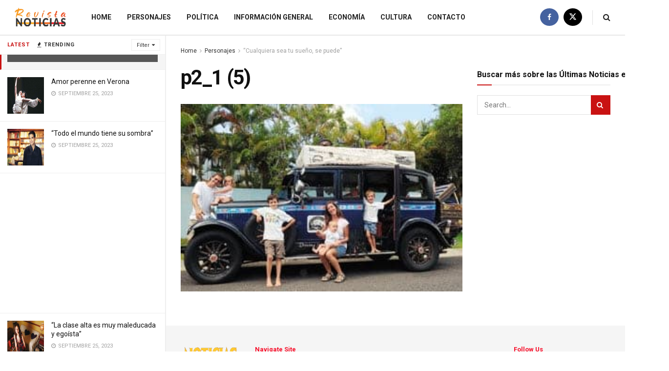

--- FILE ---
content_type: text/html; charset=UTF-8
request_url: https://www.revista-noticias.com.ar/cualquiera-sea-tu-sueno-se-puede/p2_1-5/
body_size: 19237
content:
<!doctype html>
<!--[if lt IE 7]> <html class="no-js lt-ie9 lt-ie8 lt-ie7" dir="ltr" lang="es-AR" prefix="og: https://ogp.me/ns#"> <![endif]-->
<!--[if IE 7]>    <html class="no-js lt-ie9 lt-ie8" dir="ltr" lang="es-AR" prefix="og: https://ogp.me/ns#"> <![endif]-->
<!--[if IE 8]>    <html class="no-js lt-ie9" dir="ltr" lang="es-AR" prefix="og: https://ogp.me/ns#"> <![endif]-->
<!--[if IE 9]>    <html class="no-js lt-ie10" dir="ltr" lang="es-AR" prefix="og: https://ogp.me/ns#"> <![endif]-->
<!--[if gt IE 8]><!--> <html class="no-js" dir="ltr" lang="es-AR" prefix="og: https://ogp.me/ns#"> <!--<![endif]-->
<head>
<meta http-equiv="Content-Type" content="text/html; charset=UTF-8"/>
<meta name='viewport' content='width=device-width, initial-scale=1, user-scalable=yes'/>
<link rel="profile" href="https://gmpg.org/xfn/11"/>
<link rel="pingback" href="https://www.revista-noticias.com.ar/xmlrpc.php"/>
<title>p2_1 (5) | Revista Noticias Online</title>
<meta name="robots" content="max-image-preview:large"/>
<meta name="author" content="SoncWunersx"/>
<link rel="canonical" href="https://www.revista-noticias.com.ar/cualquiera-sea-tu-sueno-se-puede/p2_1-5/"/>
<meta name="generator" content="All in One SEO (AIOSEO) 4.9.1.1"/>
<meta property="og:locale" content="es_ES"/>
<meta property="og:site_name" content="Revista Noticias Online | Últimas Noticias en Argentina"/>
<meta property="og:type" content="article"/>
<meta property="og:title" content="p2_1 (5) | Revista Noticias Online"/>
<meta property="og:url" content="https://www.revista-noticias.com.ar/cualquiera-sea-tu-sueno-se-puede/p2_1-5/"/>
<meta property="article:published_time" content="2023-09-20T12:20:12+00:00"/>
<meta property="article:modified_time" content="2023-09-20T12:20:12+00:00"/>
<meta name="twitter:card" content="summary"/>
<meta name="twitter:title" content="p2_1 (5) | Revista Noticias Online"/>
<script type="application/ld+json" class="aioseo-schema">{"@context":"https:\/\/schema.org","@graph":[{"@type":"BreadcrumbList","@id":"https:\/\/www.revista-noticias.com.ar\/cualquiera-sea-tu-sueno-se-puede\/p2_1-5\/#breadcrumblist","itemListElement":[{"@type":"ListItem","@id":"https:\/\/www.revista-noticias.com.ar#listItem","position":1,"name":"Home","item":"https:\/\/www.revista-noticias.com.ar","nextItem":{"@type":"ListItem","@id":"https:\/\/www.revista-noticias.com.ar\/cualquiera-sea-tu-sueno-se-puede\/p2_1-5\/#listItem","name":"p2_1 (5)"}},{"@type":"ListItem","@id":"https:\/\/www.revista-noticias.com.ar\/cualquiera-sea-tu-sueno-se-puede\/p2_1-5\/#listItem","position":2,"name":"p2_1 (5)","previousItem":{"@type":"ListItem","@id":"https:\/\/www.revista-noticias.com.ar#listItem","name":"Home"}}]},{"@type":"ItemPage","@id":"https:\/\/www.revista-noticias.com.ar\/cualquiera-sea-tu-sueno-se-puede\/p2_1-5\/#itempage","url":"https:\/\/www.revista-noticias.com.ar\/cualquiera-sea-tu-sueno-se-puede\/p2_1-5\/","name":"p2_1 (5) | Revista Noticias Online","inLanguage":"es-AR","isPartOf":{"@id":"https:\/\/www.revista-noticias.com.ar\/#website"},"breadcrumb":{"@id":"https:\/\/www.revista-noticias.com.ar\/cualquiera-sea-tu-sueno-se-puede\/p2_1-5\/#breadcrumblist"},"author":{"@id":"https:\/\/www.revista-noticias.com.ar\/author\/soncwunersx\/#author"},"creator":{"@id":"https:\/\/www.revista-noticias.com.ar\/author\/soncwunersx\/#author"},"datePublished":"2023-09-20T09:20:12-03:00","dateModified":"2023-09-20T09:20:12-03:00"},{"@type":"Organization","@id":"https:\/\/www.revista-noticias.com.ar\/#organization","name":"Revista Noticias Online","description":"\u00daltimas Noticias en Argentina","url":"https:\/\/www.revista-noticias.com.ar\/"},{"@type":"Person","@id":"https:\/\/www.revista-noticias.com.ar\/author\/soncwunersx\/#author","url":"https:\/\/www.revista-noticias.com.ar\/author\/soncwunersx\/","name":"SoncWunersx","image":{"@type":"ImageObject","@id":"https:\/\/www.revista-noticias.com.ar\/cualquiera-sea-tu-sueno-se-puede\/p2_1-5\/#authorImage","url":"https:\/\/secure.gravatar.com\/avatar\/3ad11c55848e1bd5319d9da1c9436d8549aeb317632a8132c210110619168e99?s=96&d=wavatar&r=g","width":96,"height":96,"caption":"SoncWunersx"}},{"@type":"WebSite","@id":"https:\/\/www.revista-noticias.com.ar\/#website","url":"https:\/\/www.revista-noticias.com.ar\/","name":"Revista Noticias Online","description":"\u00daltimas Noticias en Argentina","inLanguage":"es-AR","publisher":{"@id":"https:\/\/www.revista-noticias.com.ar\/#organization"}}]}</script>
<meta property="og:type" content="article">
<meta property="og:title" content="p2_1 (5)">
<meta property="og:site_name" content="Revista Noticias Online">
<meta property="og:url" content="https://www.revista-noticias.com.ar/cualquiera-sea-tu-sueno-se-puede/p2_1-5/">
<meta property="article:published_time" content="2023-09-20T09:20:12-03:00">
<meta property="article:modified_time" content="2023-09-20T09:20:12-03:00">
<meta name="twitter:card" content="summary_large_image">
<meta name="twitter:title" content="p2_1 (5)">
<meta name="twitter:description" content="">
<meta name="twitter:url" content="https://www.revista-noticias.com.ar/cualquiera-sea-tu-sueno-se-puede/p2_1-5/">
<meta name="twitter:site" content="">
<link rel='dns-prefetch' href='//fonts.googleapis.com'/>
<link rel='preconnect' href='https://fonts.gstatic.com'/>
<link rel="alternate" type="application/rss+xml" title="Revista Noticias Online &raquo; Feed" href="https://www.revista-noticias.com.ar/feed/"/>
<link rel="alternate" type="application/rss+xml" title="Revista Noticias Online &raquo; RSS de los comentarios" href="https://www.revista-noticias.com.ar/comments/feed/"/>
<link rel="alternate" title="oEmbed (JSON)" type="application/json+oembed" href="https://www.revista-noticias.com.ar/wp-json/oembed/1.0/embed?url=https%3A%2F%2Fwww.revista-noticias.com.ar%2Fcualquiera-sea-tu-sueno-se-puede%2Fp2_1-5%2F"/>
<link rel="alternate" title="oEmbed (XML)" type="text/xml+oembed" href="https://www.revista-noticias.com.ar/wp-json/oembed/1.0/embed?url=https%3A%2F%2Fwww.revista-noticias.com.ar%2Fcualquiera-sea-tu-sueno-se-puede%2Fp2_1-5%2F&#038;format=xml"/>
<style id='wp-img-auto-sizes-contain-inline-css'>img:is([sizes=auto i],[sizes^="auto," i]){contain-intrinsic-size:3000px 1500px}</style>
<style id='wp-block-library-inline-css'>:root{--wp-block-synced-color:#7a00df;--wp-block-synced-color--rgb:122,0,223;--wp-bound-block-color:var(--wp-block-synced-color);--wp-editor-canvas-background:#ddd;--wp-admin-theme-color:#007cba;--wp-admin-theme-color--rgb:0,124,186;--wp-admin-theme-color-darker-10:#006ba1;--wp-admin-theme-color-darker-10--rgb:0,107,160.5;--wp-admin-theme-color-darker-20:#005a87;--wp-admin-theme-color-darker-20--rgb:0,90,135;--wp-admin-border-width-focus:2px}@media (min-resolution:192dpi){:root{--wp-admin-border-width-focus:1.5px}}.wp-element-button{cursor:pointer}:root .has-very-light-gray-background-color{background-color:#eee}:root .has-very-dark-gray-background-color{background-color:#313131}:root .has-very-light-gray-color{color:#eee}:root .has-very-dark-gray-color{color:#313131}:root .has-vivid-green-cyan-to-vivid-cyan-blue-gradient-background{background:linear-gradient(135deg,#00d084,#0693e3)}:root .has-purple-crush-gradient-background{background:linear-gradient(135deg,#34e2e4,#4721fb 50%,#ab1dfe)}:root .has-hazy-dawn-gradient-background{background:linear-gradient(135deg,#faaca8,#dad0ec)}:root .has-subdued-olive-gradient-background{background:linear-gradient(135deg,#fafae1,#67a671)}:root .has-atomic-cream-gradient-background{background:linear-gradient(135deg,#fdd79a,#004a59)}:root .has-nightshade-gradient-background{background:linear-gradient(135deg,#330968,#31cdcf)}:root .has-midnight-gradient-background{background:linear-gradient(135deg,#020381,#2874fc)}:root{--wp--preset--font-size--normal:16px;--wp--preset--font-size--huge:42px}.has-regular-font-size{font-size:1em}.has-larger-font-size{font-size:2.625em}.has-normal-font-size{font-size:var(--wp--preset--font-size--normal)}.has-huge-font-size{font-size:var(--wp--preset--font-size--huge)}.has-text-align-center{text-align:center}.has-text-align-left{text-align:left}.has-text-align-right{text-align:right}.has-fit-text{white-space:nowrap!important}#end-resizable-editor-section{display:none}.aligncenter{clear:both}.items-justified-left{justify-content:flex-start}.items-justified-center{justify-content:center}.items-justified-right{justify-content:flex-end}.items-justified-space-between{justify-content:space-between}.screen-reader-text{border:0;clip-path:inset(50%);height:1px;margin:-1px;overflow:hidden;padding:0;position:absolute;width:1px;word-wrap:normal!important}.screen-reader-text:focus{background-color:#ddd;clip-path:none;color:#444;display:block;font-size:1em;height:auto;left:5px;line-height:normal;padding:15px 23px 14px;text-decoration:none;top:5px;width:auto;z-index:100000}html :where(.has-border-color){border-style:solid}html :where([style*=border-top-color]){border-top-style:solid}html :where([style*=border-right-color]){border-right-style:solid}html :where([style*=border-bottom-color]){border-bottom-style:solid}html :where([style*=border-left-color]){border-left-style:solid}html :where([style*=border-width]){border-style:solid}html :where([style*=border-top-width]){border-top-style:solid}html :where([style*=border-right-width]){border-right-style:solid}html :where([style*=border-bottom-width]){border-bottom-style:solid}html :where([style*=border-left-width]){border-left-style:solid}html :where(img[class*=wp-image-]){height:auto;max-width:100%}:where(figure){margin:0 0 1em}html :where(.is-position-sticky){--wp-admin--admin-bar--position-offset:var(--wp-admin--admin-bar--height,0px)}@media screen and (max-width:600px){html :where(.is-position-sticky){--wp-admin--admin-bar--position-offset:0px}}</style><style id='global-styles-inline-css'>:root{--wp--preset--aspect-ratio--square:1;--wp--preset--aspect-ratio--4-3:4/3;--wp--preset--aspect-ratio--3-4:3/4;--wp--preset--aspect-ratio--3-2:3/2;--wp--preset--aspect-ratio--2-3:2/3;--wp--preset--aspect-ratio--16-9:16/9;--wp--preset--aspect-ratio--9-16:9/16;--wp--preset--color--black:#000000;--wp--preset--color--cyan-bluish-gray:#abb8c3;--wp--preset--color--white:#ffffff;--wp--preset--color--pale-pink:#f78da7;--wp--preset--color--vivid-red:#cf2e2e;--wp--preset--color--luminous-vivid-orange:#ff6900;--wp--preset--color--luminous-vivid-amber:#fcb900;--wp--preset--color--light-green-cyan:#7bdcb5;--wp--preset--color--vivid-green-cyan:#00d084;--wp--preset--color--pale-cyan-blue:#8ed1fc;--wp--preset--color--vivid-cyan-blue:#0693e3;--wp--preset--color--vivid-purple:#9b51e0;--wp--preset--gradient--vivid-cyan-blue-to-vivid-purple:linear-gradient(135deg,rgb(6,147,227) 0%,rgb(155,81,224) 100%);--wp--preset--gradient--light-green-cyan-to-vivid-green-cyan:linear-gradient(135deg,rgb(122,220,180) 0%,rgb(0,208,130) 100%);--wp--preset--gradient--luminous-vivid-amber-to-luminous-vivid-orange:linear-gradient(135deg,rgb(252,185,0) 0%,rgb(255,105,0) 100%);--wp--preset--gradient--luminous-vivid-orange-to-vivid-red:linear-gradient(135deg,rgb(255,105,0) 0%,rgb(207,46,46) 100%);--wp--preset--gradient--very-light-gray-to-cyan-bluish-gray:linear-gradient(135deg,rgb(238,238,238) 0%,rgb(169,184,195) 100%);--wp--preset--gradient--cool-to-warm-spectrum:linear-gradient(135deg,rgb(74,234,220) 0%,rgb(151,120,209) 20%,rgb(207,42,186) 40%,rgb(238,44,130) 60%,rgb(251,105,98) 80%,rgb(254,248,76) 100%);--wp--preset--gradient--blush-light-purple:linear-gradient(135deg,rgb(255,206,236) 0%,rgb(152,150,240) 100%);--wp--preset--gradient--blush-bordeaux:linear-gradient(135deg,rgb(254,205,165) 0%,rgb(254,45,45) 50%,rgb(107,0,62) 100%);--wp--preset--gradient--luminous-dusk:linear-gradient(135deg,rgb(255,203,112) 0%,rgb(199,81,192) 50%,rgb(65,88,208) 100%);--wp--preset--gradient--pale-ocean:linear-gradient(135deg,rgb(255,245,203) 0%,rgb(182,227,212) 50%,rgb(51,167,181) 100%);--wp--preset--gradient--electric-grass:linear-gradient(135deg,rgb(202,248,128) 0%,rgb(113,206,126) 100%);--wp--preset--gradient--midnight:linear-gradient(135deg,rgb(2,3,129) 0%,rgb(40,116,252) 100%);--wp--preset--font-size--small:13px;--wp--preset--font-size--medium:20px;--wp--preset--font-size--large:36px;--wp--preset--font-size--x-large:42px;--wp--preset--spacing--20:0.44rem;--wp--preset--spacing--30:0.67rem;--wp--preset--spacing--40:1rem;--wp--preset--spacing--50:1.5rem;--wp--preset--spacing--60:2.25rem;--wp--preset--spacing--70:3.38rem;--wp--preset--spacing--80:5.06rem;--wp--preset--shadow--natural:6px 6px 9px rgba(0, 0, 0, 0.2);--wp--preset--shadow--deep:12px 12px 50px rgba(0, 0, 0, 0.4);--wp--preset--shadow--sharp:6px 6px 0px rgba(0, 0, 0, 0.2);--wp--preset--shadow--outlined:6px 6px 0px -3px rgb(255, 255, 255), 6px 6px rgb(0, 0, 0);--wp--preset--shadow--crisp:6px 6px 0px rgb(0, 0, 0);}:where(.is-layout-flex){gap:0.5em;}:where(.is-layout-grid){gap:0.5em;}body .is-layout-flex{display:flex;}.is-layout-flex{flex-wrap:wrap;align-items:center;}.is-layout-flex > :is(*, div){margin:0;}body .is-layout-grid{display:grid;}.is-layout-grid > :is(*, div){margin:0;}:where(.wp-block-columns.is-layout-flex){gap:2em;}:where(.wp-block-columns.is-layout-grid){gap:2em;}:where(.wp-block-post-template.is-layout-flex){gap:1.25em;}:where(.wp-block-post-template.is-layout-grid){gap:1.25em;}.has-black-color{color:var(--wp--preset--color--black) !important;}.has-cyan-bluish-gray-color{color:var(--wp--preset--color--cyan-bluish-gray) !important;}.has-white-color{color:var(--wp--preset--color--white) !important;}.has-pale-pink-color{color:var(--wp--preset--color--pale-pink) !important;}.has-vivid-red-color{color:var(--wp--preset--color--vivid-red) !important;}.has-luminous-vivid-orange-color{color:var(--wp--preset--color--luminous-vivid-orange) !important;}.has-luminous-vivid-amber-color{color:var(--wp--preset--color--luminous-vivid-amber) !important;}.has-light-green-cyan-color{color:var(--wp--preset--color--light-green-cyan) !important;}.has-vivid-green-cyan-color{color:var(--wp--preset--color--vivid-green-cyan) !important;}.has-pale-cyan-blue-color{color:var(--wp--preset--color--pale-cyan-blue) !important;}.has-vivid-cyan-blue-color{color:var(--wp--preset--color--vivid-cyan-blue) !important;}.has-vivid-purple-color{color:var(--wp--preset--color--vivid-purple) !important;}.has-black-background-color{background-color:var(--wp--preset--color--black) !important;}.has-cyan-bluish-gray-background-color{background-color:var(--wp--preset--color--cyan-bluish-gray) !important;}.has-white-background-color{background-color:var(--wp--preset--color--white) !important;}.has-pale-pink-background-color{background-color:var(--wp--preset--color--pale-pink) !important;}.has-vivid-red-background-color{background-color:var(--wp--preset--color--vivid-red) !important;}.has-luminous-vivid-orange-background-color{background-color:var(--wp--preset--color--luminous-vivid-orange) !important;}.has-luminous-vivid-amber-background-color{background-color:var(--wp--preset--color--luminous-vivid-amber) !important;}.has-light-green-cyan-background-color{background-color:var(--wp--preset--color--light-green-cyan) !important;}.has-vivid-green-cyan-background-color{background-color:var(--wp--preset--color--vivid-green-cyan) !important;}.has-pale-cyan-blue-background-color{background-color:var(--wp--preset--color--pale-cyan-blue) !important;}.has-vivid-cyan-blue-background-color{background-color:var(--wp--preset--color--vivid-cyan-blue) !important;}.has-vivid-purple-background-color{background-color:var(--wp--preset--color--vivid-purple) !important;}.has-black-border-color{border-color:var(--wp--preset--color--black) !important;}.has-cyan-bluish-gray-border-color{border-color:var(--wp--preset--color--cyan-bluish-gray) !important;}.has-white-border-color{border-color:var(--wp--preset--color--white) !important;}.has-pale-pink-border-color{border-color:var(--wp--preset--color--pale-pink) !important;}.has-vivid-red-border-color{border-color:var(--wp--preset--color--vivid-red) !important;}.has-luminous-vivid-orange-border-color{border-color:var(--wp--preset--color--luminous-vivid-orange) !important;}.has-luminous-vivid-amber-border-color{border-color:var(--wp--preset--color--luminous-vivid-amber) !important;}.has-light-green-cyan-border-color{border-color:var(--wp--preset--color--light-green-cyan) !important;}.has-vivid-green-cyan-border-color{border-color:var(--wp--preset--color--vivid-green-cyan) !important;}.has-pale-cyan-blue-border-color{border-color:var(--wp--preset--color--pale-cyan-blue) !important;}.has-vivid-cyan-blue-border-color{border-color:var(--wp--preset--color--vivid-cyan-blue) !important;}.has-vivid-purple-border-color{border-color:var(--wp--preset--color--vivid-purple) !important;}.has-vivid-cyan-blue-to-vivid-purple-gradient-background{background:var(--wp--preset--gradient--vivid-cyan-blue-to-vivid-purple) !important;}.has-light-green-cyan-to-vivid-green-cyan-gradient-background{background:var(--wp--preset--gradient--light-green-cyan-to-vivid-green-cyan) !important;}.has-luminous-vivid-amber-to-luminous-vivid-orange-gradient-background{background:var(--wp--preset--gradient--luminous-vivid-amber-to-luminous-vivid-orange) !important;}.has-luminous-vivid-orange-to-vivid-red-gradient-background{background:var(--wp--preset--gradient--luminous-vivid-orange-to-vivid-red) !important;}.has-very-light-gray-to-cyan-bluish-gray-gradient-background{background:var(--wp--preset--gradient--very-light-gray-to-cyan-bluish-gray) !important;}.has-cool-to-warm-spectrum-gradient-background{background:var(--wp--preset--gradient--cool-to-warm-spectrum) !important;}.has-blush-light-purple-gradient-background{background:var(--wp--preset--gradient--blush-light-purple) !important;}.has-blush-bordeaux-gradient-background{background:var(--wp--preset--gradient--blush-bordeaux) !important;}.has-luminous-dusk-gradient-background{background:var(--wp--preset--gradient--luminous-dusk) !important;}.has-pale-ocean-gradient-background{background:var(--wp--preset--gradient--pale-ocean) !important;}.has-electric-grass-gradient-background{background:var(--wp--preset--gradient--electric-grass) !important;}.has-midnight-gradient-background{background:var(--wp--preset--gradient--midnight) !important;}.has-small-font-size{font-size:var(--wp--preset--font-size--small) !important;}.has-medium-font-size{font-size:var(--wp--preset--font-size--medium) !important;}.has-large-font-size{font-size:var(--wp--preset--font-size--large) !important;}.has-x-large-font-size{font-size:var(--wp--preset--font-size--x-large) !important;}</style>
<style id='classic-theme-styles-inline-css'>.wp-block-button__link{color:#fff;background-color:#32373c;border-radius:9999px;box-shadow:none;text-decoration:none;padding:calc(.667em + 2px) calc(1.333em + 2px);font-size:1.125em}.wp-block-file__button{background:#32373c;color:#fff;text-decoration:none}</style>
<link rel="stylesheet" type="text/css" href="//www.revista-noticias.com.ar/wp-content/cache/wpfc-minified/m8jkp9al/6bm7t.css" media="all"/>
<link rel="https://api.w.org/" href="https://www.revista-noticias.com.ar/wp-json/"/><link rel="alternate" title="JSON" type="application/json" href="https://www.revista-noticias.com.ar/wp-json/wp/v2/media/2364"/><link rel="EditURI" type="application/rsd+xml" title="RSD" href="https://www.revista-noticias.com.ar/xmlrpc.php?rsd"/>
<meta name="generator" content="WordPress 6.9"/>
<link rel='shortlink' href='https://www.revista-noticias.com.ar/?p=2364'/>
<meta name="generator" content="Powered by WPBakery Page Builder - drag and drop page builder for WordPress."/>
<script type='application/ld+json'>{"@context":"http:\/\/schema.org","@type":"Organization","@id":"https:\/\/www.revista-noticias.com.ar\/#organization","url":"https:\/\/www.revista-noticias.com.ar\/","name":"","logo":{"@type":"ImageObject","url":""},"sameAs":["https:\/\/www.facebook.com\/revistanoticias\/","https:\/\/twitter.com\/noticiasrevista"]}</script>
<script type='application/ld+json'>{"@context":"http:\/\/schema.org","@type":"WebSite","@id":"https:\/\/www.revista-noticias.com.ar\/#website","url":"https:\/\/www.revista-noticias.com.ar\/","name":"","potentialAction":{"@type":"SearchAction","target":"https:\/\/www.revista-noticias.com.ar\/?s={search_term_string}","query-input":"required name=search_term_string"}}</script>
<link rel="icon" href="https://www.revista-noticias.com.ar/wp-content/uploads/2018/12/JjJ8KZPn_400x400-75x75.jpg" sizes="32x32"/>
<link rel="icon" href="https://www.revista-noticias.com.ar/wp-content/uploads/2018/12/JjJ8KZPn_400x400-300x300.jpg" sizes="192x192"/>
<link rel="apple-touch-icon" href="https://www.revista-noticias.com.ar/wp-content/uploads/2018/12/JjJ8KZPn_400x400-300x300.jpg"/>
<meta name="msapplication-TileImage" content="https://www.revista-noticias.com.ar/wp-content/uploads/2018/12/JjJ8KZPn_400x400-300x300.jpg"/>
<style id="jeg_dynamic_css" data-type="jeg_custom-css">body{--j-body-color:#323232;--j-accent-color:#c91212;--j-alt-color:#1476b7;--j-heading-color:#111111;}
body,.jeg_newsfeed_list .tns-outer .tns-controls button,.jeg_filter_button,.owl-carousel .owl-nav div,.jeg_readmore,.jeg_hero_style_7 .jeg_post_meta a,.widget_calendar thead th,.widget_calendar tfoot a,.jeg_socialcounter a,.entry-header .jeg_meta_like a,.entry-header .jeg_meta_comment a,.entry-header .jeg_meta_donation a,.entry-header .jeg_meta_bookmark a,.entry-content tbody tr:hover,.entry-content th,.jeg_splitpost_nav li:hover a,#breadcrumbs a,.jeg_author_socials a:hover,.jeg_footer_content a,.jeg_footer_bottom a,.jeg_cartcontent,.woocommerce .woocommerce-breadcrumb a{color:#323232;}
a, .jeg_menu_style_5>li>a:hover, .jeg_menu_style_5>li.sfHover>a, .jeg_menu_style_5>li.current-menu-item>a, .jeg_menu_style_5>li.current-menu-ancestor>a, .jeg_navbar .jeg_menu:not(.jeg_main_menu)>li>a:hover, .jeg_midbar .jeg_menu:not(.jeg_main_menu)>li>a:hover, .jeg_side_tabs li.active, .jeg_block_heading_5 strong, .jeg_block_heading_6 strong, .jeg_block_heading_7 strong, .jeg_block_heading_8 strong, .jeg_subcat_list li a:hover, .jeg_subcat_list li button:hover, .jeg_pl_lg_7 .jeg_thumb .jeg_post_category a, .jeg_pl_xs_2:before, .jeg_pl_xs_4 .jeg_postblock_content:before, .jeg_postblock .jeg_post_title a:hover, .jeg_hero_style_6 .jeg_post_title a:hover, .jeg_sidefeed .jeg_pl_xs_3 .jeg_post_title a:hover, .widget_jnews_popular .jeg_post_title a:hover, .jeg_meta_author a, .widget_archive li a:hover, .widget_pages li a:hover, .widget_meta li a:hover, .widget_recent_entries li a:hover, .widget_rss li a:hover, .widget_rss cite, .widget_categories li a:hover, .widget_categories li.current-cat>a, #breadcrumbs a:hover, .jeg_share_count .counts, .commentlist .bypostauthor>.comment-body>.comment-author>.fn, span.required, .jeg_review_title, .bestprice .price, .authorlink a:hover, .jeg_vertical_playlist .jeg_video_playlist_play_icon, .jeg_vertical_playlist .jeg_video_playlist_item.active .jeg_video_playlist_thumbnail:before, .jeg_horizontal_playlist .jeg_video_playlist_play, .woocommerce li.product .pricegroup .button, .widget_display_forums li a:hover, .widget_display_topics li:before, .widget_display_replies li:before, .widget_display_views li:before, .bbp-breadcrumb a:hover, .jeg_mobile_menu li.sfHover>a, .jeg_mobile_menu li a:hover, .split-template-6 .pagenum, .jeg_mobile_menu_style_5>li>a:hover, .jeg_mobile_menu_style_5>li.sfHover>a, .jeg_mobile_menu_style_5>li.current-menu-item>a, .jeg_mobile_menu_style_5>li.current-menu-ancestor>a, .jeg_mobile_menu.jeg_menu_dropdown li.open > div > a ,.jeg_menu_dropdown.language-swicher .sub-menu li a:hover{color:#c91212;}
.jeg_menu_style_1>li>a:before, .jeg_menu_style_2>li>a:before, .jeg_menu_style_3>li>a:before, .jeg_side_toggle, .jeg_slide_caption .jeg_post_category a, .jeg_slider_type_1_wrapper .tns-controls button.tns-next, .jeg_block_heading_1 .jeg_block_title span, .jeg_block_heading_2 .jeg_block_title span, .jeg_block_heading_3, .jeg_block_heading_4 .jeg_block_title span, .jeg_block_heading_6:after, .jeg_pl_lg_box .jeg_post_category a, .jeg_pl_md_box .jeg_post_category a, .jeg_readmore:hover, .jeg_thumb .jeg_post_category a, .jeg_block_loadmore a:hover, .jeg_postblock.alt .jeg_block_loadmore a:hover, .jeg_block_loadmore a.active, .jeg_postblock_carousel_2 .jeg_post_category a, .jeg_heroblock .jeg_post_category a, .jeg_pagenav_1 .page_number.active, .jeg_pagenav_1 .page_number.active:hover, input[type="submit"], .btn, .button, .widget_tag_cloud a:hover, .popularpost_item:hover .jeg_post_title a:before, .jeg_splitpost_4 .page_nav, .jeg_splitpost_5 .page_nav, .jeg_post_via a:hover, .jeg_post_source a:hover, .jeg_post_tags a:hover, .comment-reply-title small a:before, .comment-reply-title small a:after, .jeg_storelist .productlink, .authorlink li.active a:before, .jeg_footer.dark .socials_widget:not(.nobg) a:hover .fa,.jeg_footer.dark .socials_widget:not(.nobg) a:hover span.jeg-icon, div.jeg_breakingnews_title, .jeg_overlay_slider_bottom_wrapper .tns-controls button, .jeg_overlay_slider_bottom_wrapper .tns-controls button:hover, .jeg_vertical_playlist .jeg_video_playlist_current, .woocommerce span.onsale, .woocommerce #respond input#submit:hover, .woocommerce a.button:hover, .woocommerce button.button:hover, .woocommerce input.button:hover, .woocommerce #respond input#submit.alt, .woocommerce a.button.alt, .woocommerce button.button.alt, .woocommerce input.button.alt, .jeg_popup_post .caption, .jeg_footer.dark input[type="submit"], .jeg_footer.dark .btn, .jeg_footer.dark .button, .footer_widget.widget_tag_cloud a:hover, .jeg_inner_content .content-inner .jeg_post_category a:hover, #buddypress .standard-form button, #buddypress a.button, #buddypress input[type="submit"], #buddypress input[type="button"], #buddypress input[type="reset"], #buddypress ul.button-nav li a, #buddypress .generic-button a, #buddypress .generic-button button, #buddypress .comment-reply-link, #buddypress a.bp-title-button, #buddypress.buddypress-wrap .members-list li .user-update .activity-read-more a, div#buddypress .standard-form button:hover, div#buddypress a.button:hover, div#buddypress input[type="submit"]:hover, div#buddypress input[type="button"]:hover, div#buddypress input[type="reset"]:hover, div#buddypress ul.button-nav li a:hover, div#buddypress .generic-button a:hover, div#buddypress .generic-button button:hover, div#buddypress .comment-reply-link:hover, div#buddypress a.bp-title-button:hover, div#buddypress.buddypress-wrap .members-list li .user-update .activity-read-more a:hover, #buddypress #item-nav .item-list-tabs ul li a:before, .jeg_inner_content .jeg_meta_container .follow-wrapper a{background-color:#c91212;}
.jeg_block_heading_7 .jeg_block_title span, .jeg_readmore:hover, .jeg_block_loadmore a:hover, .jeg_block_loadmore a.active, .jeg_pagenav_1 .page_number.active, .jeg_pagenav_1 .page_number.active:hover, .jeg_pagenav_3 .page_number:hover, .jeg_prevnext_post a:hover h3, .jeg_overlay_slider .jeg_post_category, .jeg_sidefeed .jeg_post.active, .jeg_vertical_playlist.jeg_vertical_playlist .jeg_video_playlist_item.active .jeg_video_playlist_thumbnail img, .jeg_horizontal_playlist .jeg_video_playlist_item.active{border-color:#c91212;}
.jeg_tabpost_nav li.active, .woocommerce div.product .woocommerce-tabs ul.tabs li.active, .jeg_mobile_menu_style_1>li.current-menu-item a, .jeg_mobile_menu_style_1>li.current-menu-ancestor a, .jeg_mobile_menu_style_2>li.current-menu-item::after, .jeg_mobile_menu_style_2>li.current-menu-ancestor::after, .jeg_mobile_menu_style_3>li.current-menu-item::before, .jeg_mobile_menu_style_3>li.current-menu-ancestor::before{border-bottom-color:#c91212;}
.jeg_post_share .jeg-icon svg{fill:#c91212;}
.jeg_post_meta .fa, .jeg_post_meta .jpwt-icon, .entry-header .jeg_post_meta .fa, .jeg_review_stars, .jeg_price_review_list{color:#1476b7;}
.jeg_share_button.share-float.share-monocrhome a{background-color:#1476b7;}
h1,h2,h3,h4,h5,h6,.jeg_post_title a,.entry-header .jeg_post_title,.jeg_hero_style_7 .jeg_post_title a,.jeg_block_title,.jeg_splitpost_bar .current_title,.jeg_video_playlist_title,.gallery-caption,.jeg_push_notification_button>a.button{color:#111111;}
.split-template-9 .pagenum, .split-template-10 .pagenum, .split-template-11 .pagenum, .split-template-12 .pagenum, .split-template-13 .pagenum, .split-template-15 .pagenum, .split-template-18 .pagenum, .split-template-20 .pagenum, .split-template-19 .current_title span, .split-template-20 .current_title span{background-color:#111111;}
.jeg_topbar .jeg_nav_row, .jeg_topbar .jeg_search_no_expand .jeg_search_input{line-height:36px;}
.jeg_topbar .jeg_nav_row, .jeg_topbar .jeg_nav_icon{height:36px;}
.jeg_topbar img{max-height:36px;}
.jeg_header .jeg_bottombar.jeg_navbar,.jeg_bottombar .jeg_nav_icon{height:71px;}
.jeg_header .jeg_bottombar.jeg_navbar, .jeg_header .jeg_bottombar .jeg_main_menu:not(.jeg_menu_style_1) > li > a, .jeg_header .jeg_bottombar .jeg_menu_style_1 > li, .jeg_header .jeg_bottombar .jeg_menu:not(.jeg_main_menu) > li > a{line-height:71px;}
.jeg_bottombar img{max-height:71px;}
.jeg_header .jeg_bottombar, .jeg_header .jeg_bottombar.jeg_navbar_dark, .jeg_bottombar.jeg_navbar_boxed .jeg_nav_row, .jeg_bottombar.jeg_navbar_dark.jeg_navbar_boxed .jeg_nav_row{border-bottom-width:2px;}
.jeg_mobile_midbar, .jeg_mobile_midbar.dark{background:#6d0000;}
body,input,textarea,select,.chosen-container-single .chosen-single,.btn,.button{font-family:Roboto,Helvetica,Arial,sans-serif;}
.jeg_post_title, .entry-header .jeg_post_title, .jeg_single_tpl_2 .entry-header .jeg_post_title, .jeg_single_tpl_3 .entry-header .jeg_post_title, .jeg_single_tpl_6 .entry-header .jeg_post_title, .jeg_content .jeg_custom_title_wrapper .jeg_post_title{font-family:Roboto,Helvetica,Arial,sans-serif;}
.jeg_post_excerpt p, .content-inner p{font-family:"Droid Serif",Helvetica,Arial,sans-serif;}</style><style>.no_thumbnail .jeg_thumb, .thumbnail-container.no_thumbnail{display:none !important;}
.jeg_search_result .jeg_pl_xs_3.no_thumbnail .jeg_postblock_content, .jeg_sidefeed .jeg_pl_xs_3.no_thumbnail .jeg_postblock_content, .jeg_pl_sm.no_thumbnail .jeg_postblock_content{margin-left:0;}
.jeg_postblock_11 .no_thumbnail .jeg_postblock_content, .jeg_postblock_12 .no_thumbnail .jeg_postblock_content, .jeg_postblock_12.jeg_col_3o3 .no_thumbnail .jeg_postblock_content{margin-top:0;}
.jeg_postblock_15 .jeg_pl_md_box.no_thumbnail .jeg_postblock_content, .jeg_postblock_19 .jeg_pl_md_box.no_thumbnail .jeg_postblock_content, .jeg_postblock_24 .jeg_pl_md_box.no_thumbnail .jeg_postblock_content, .jeg_sidefeed .jeg_pl_md_box .jeg_postblock_content{position:relative;}
.jeg_postblock_carousel_2 .no_thumbnail .jeg_post_title a, .jeg_postblock_carousel_2 .no_thumbnail .jeg_post_title a:hover, .jeg_postblock_carousel_2 .no_thumbnail .jeg_post_meta .fa{color:#212121 !important;}
.jnews-dark-mode .jeg_postblock_carousel_2 .no_thumbnail .jeg_post_title a, .jnews-dark-mode .jeg_postblock_carousel_2 .no_thumbnail .jeg_post_title a:hover, .jnews-dark-mode .jeg_postblock_carousel_2 .no_thumbnail .jeg_post_meta .fa{color:#fff !important;}</style><noscript><style>.wpb_animate_when_almost_visible{opacity:1;}</style></noscript></head>
<body data-rsssl=1 class="attachment wp-singular attachment-template-default single single-attachment postid-2364 attachmentid-2364 attachment-jpeg wp-embed-responsive wp-theme-jnews jeg_toggle_light jnews jeg_sidecontent jeg_sidecontent_left jsc_normal wpb-js-composer js-comp-ver-7.9 vc_responsive">
<div id="jeg_sidecontent">
<div class="jeg_side_heading">
<ul class="jeg_side_tabs">
<li data-tab-content="tab1" data-sort='latest' class="active">Latest</li><li data-tab-content="tab2" data-sort='popular_post'><i class="fa fa-fire"></i> Trending</li>					</ul>
<div class="jeg_side_feed_cat_wrapper">
<div class="jeg_cat_dropdown"><button type="button" class="jeg_filter_button">Filter</button> <ul class="jeg_filter_menu"> <li><a href="#" class='active'>All</a></li> </ul></div></div></div><div class="sidecontent_postwrapper">
<div class="jeg_sidefeed">
<div id="feed_item_693b0f786d41d" class="jeg_post jeg_pl_md_box active no_thumbnail" data-id="2364" data-sequence="0">
<div class="overlay_container">
<div class="jeg_thumb">
<a class="ajax" href="https://www.revista-noticias.com.ar/cualquiera-sea-tu-sueno-se-puede/p2_1-5/"><div class="thumbnail-container animate-lazy no_thumbnail size-500"></div></a></div><div class="jeg_postblock_content">
<h2 class="jeg_post_title"><a class="ajax" href="https://www.revista-noticias.com.ar/cualquiera-sea-tu-sueno-se-puede/p2_1-5/">p2_1 (5)</a></h2>
<div class="jeg_post_meta"><div class="jeg_meta_date"><i class="fa fa-clock-o"></i> septiembre 20, 2023</div></div></div></div></div><div id="feed_item_693b0f786d7ae" class="jeg_post jeg_pl_xs_3" data-id="3269" data-sequence="1">
<div class="jeg_thumb">
<a class="ajax" href="https://www.revista-noticias.com.ar/amor-perenne-en-verona/"><div class="thumbnail-container animate-lazy size-1000"><img width="75" height="50" src="https://www.revista-noticias.com.ar/wp-content/themes/jnews/assets/img/jeg-empty.png" class="attachment-jnews-75x75 size-jnews-75x75 lazyload wp-post-image" alt="Amor perenne en Verona" decoding="async" data-full-width="300" data-full-height="200" data-src="https://www.revista-noticias.com.ar/wp-content/uploads/2023/09/fotodanza.jpg" data-srcset="" data-sizes="auto" data-expand="700"/></div></a></div><div class="jeg_postblock_content">
<h2 class="jeg_post_title"><a class="ajax" href="https://www.revista-noticias.com.ar/amor-perenne-en-verona/">Amor perenne en Verona</a></h2>
<div class="jeg_post_meta"><div class="jeg_meta_date"><i class="fa fa-clock-o"></i> septiembre 25, 2023</div></div></div></div><div id="feed_item_693b0f786db9b" class="jeg_post jeg_pl_xs_3" data-id="3266" data-sequence="2">
<div class="jeg_thumb">
<a class="ajax" href="https://www.revista-noticias.com.ar/todo-el-mundo-tiene-su-sombra/"><div class="thumbnail-container animate-lazy size-1000"><img width="75" height="50" src="https://www.revista-noticias.com.ar/wp-content/themes/jnews/assets/img/jeg-empty.png" class="attachment-jnews-75x75 size-jnews-75x75 lazyload wp-post-image" alt="“Todo el mundo tiene su sombra”" decoding="async" data-full-width="300" data-full-height="200" data-src="https://www.revista-noticias.com.ar/wp-content/uploads/2023/09/p1_1-5.jpg" data-srcset="" data-sizes="auto" data-expand="700"/></div></a></div><div class="jeg_postblock_content">
<h2 class="jeg_post_title"><a class="ajax" href="https://www.revista-noticias.com.ar/todo-el-mundo-tiene-su-sombra/">“Todo el mundo tiene su sombra”</a></h2>
<div class="jeg_post_meta"><div class="jeg_meta_date"><i class="fa fa-clock-o"></i> septiembre 25, 2023</div></div></div></div><div class="jeg_ad jnews_sidefeed_ads"><div class='ads-wrapper jeg_ad_sidecontent'><div class='ads_code'><html><head></head><body data-rsssl=1 marginwidth="0" marginheight="0"><iframe id="google_ads_frame2" name="google_ads_frame2" sandbox="allow-forms allow-pointer-lock allow-popups allow-popups-to-escape-sandbox allow-same-origin allow-scripts allow-top-navigation-by-user-activation" width="250" height="250" frameborder="0" src="https://googleads.g.doubleclick.net/pagead/ads?client=ca-pub-4812374136103027&amp;output=html&amp;h=250&amp;adk=2107282396&amp;adf=4121625642&amp;w=250&amp;lmt=1530197446&amp;guci=2.2.0.0.2.2.0.0&amp;channel=7375208848&amp;ad_type=text_image&amp;format=250x250_as&amp;color_bg=FFFFFF&amp;color_border=FFFFFF&amp;color_link=C00000&amp;color_text=000000&amp;color_url=686868&amp;url=https%3A%2F%2Fwww.revista-noticias.com.ar%2Fcomun%2Fnota.php%3Fart%3D3135%26ed%3D1782&amp;flash=32.0.0&amp;alt_color=FFF2DF&amp;wgl=1&amp;dt=1544806969254&amp;bpp=9&amp;bdt=543&amp;fdt=10&amp;idt=-M&amp;shv=r20181205&amp;cbv=r20180604&amp;saldr=sa&amp;abxe=1&amp;prev_fmts=468x60_as&amp;correlator=6034730248276&amp;pv_ch=7375208848%2B&amp;frm=20&amp;pv=1&amp;ga_vid=849373753.1544806969&amp;ga_sid=1544806969&amp;ga_hid=2139543394&amp;ga_fc=0&amp;iag=0&amp;icsg=184525002&amp;dssz=30&amp;mdo=0&amp;mso=0&amp;u_tz=60&amp;u_his=4&amp;u_java=0&amp;u_h=900&amp;u_w=1440&amp;u_ah=860&amp;u_aw=1440&amp;u_cd=24&amp;u_nplug=4&amp;u_nmime=6&amp;adx=499&amp;ady=421&amp;biw=1423&amp;bih=734&amp;scr_x=0&amp;scr_y=0&amp;eid=21060853%2C410075081&amp;oid=3&amp;ref=https%3A%2F%2Fwww.revista-noticias.com.ar%2Fcomun%2Fseccion.php%3Fed%3D1782%26sec%3DPersonajes&amp;rx=0&amp;eae=0&amp;fc=656&amp;brdim=1920%2C184%2C1920%2C184%2C1440%2C184%2C1440%2C860%2C1440%2C734&amp;vis=1&amp;rsz=%7C%7CeE%7C&amp;abl=CS&amp;ppjl=f&amp;pfx=0&amp;fu=16&amp;bc=7&amp;ifi=2&amp;uci=2.fyjttk2fdwoz&amp;fsb=1&amp;xpc=zDQ0kc7Kfg&amp;p=http%3A//www.revista-noticias.com.ar&amp;dtd=14" marginwidth="0" marginheight="0" vspace="0" hspace="0" allowtransparency="true" scrolling="no" allowfullscreen="true" data-google-container-id="2.fyjttk2fdwoz" data-load-complete="true"></iframe><noscript id="wpfc-google-fonts"><link rel='stylesheet' id='jeg_customizer_font-css' href='//fonts.googleapis.com/css?family=Roboto%3Aregular%2C500%2C700%2C700%2C500&#038;display=swap&#038;ver=1.3.0' type='text/css' media='all'/>
</noscript>
<script>document.addEventListener('DOMContentLoaded',function(){function wpfcgl(){var wgh=document.querySelector('noscript#wpfc-google-fonts').innerText, wgha=wgh.match(/<link[^\>]+>/gi);for(i=0;i<wgha.length;i++){var wrpr=document.createElement('div');wrpr.innerHTML=wgha[i];document.body.appendChild(wrpr.firstChild);}}wpfcgl();});</script>
<script>var side_feed={"paged":1,"post_type":"post","exclude_post":2364,"include_category":"","sort_by":"latest","post_offset":0,"pagination_number_post":12,"number_post":12,"pagination_mode":"loadmore"};</script>
<script id="contact-form-7-js-before">var wpcf7={
"api": {
"root": "https:\/\/www.revista-noticias.com.ar\/wp-json\/",
"namespace": "contact-form-7\/v1"
}};
//# sourceURL=contact-form-7-js-before</script>
<script id="jnews-frontend-js-extra">var jnewsoption={"login_reload":"https://www.revista-noticias.com.ar/cualquiera-sea-tu-sueno-se-puede/p2_1-5","popup_script":"photoswipe","single_gallery":"","ismobile":"","isie":"","sidefeed_ajax":"1","language":"es_AR","module_prefix":"jnews_module_ajax_","live_search":"1","postid":"2364","isblog":"1","admin_bar":"0","follow_video":"","follow_position":"top_right","rtl":"0","gif":"","lang":{"invalid_recaptcha":"Invalid Recaptcha!","empty_username":"Please enter your username!","empty_email":"Please enter your email!","empty_password":"Please enter your password!"},"recaptcha":"0","site_slug":"/","site_domain":"www.revista-noticias.com.ar","zoom_button":"0","dm_cookie_time":"0","autoload_limit":"10","autoload_content":""};
//# sourceURL=jnews-frontend-js-extra</script>
<script id="jnews-select-share-js-extra">var jnews_select_share={"is_customize_preview":""};
//# sourceURL=jnews-select-share-js-extra</script>
<script>var jnews_ajax_url='/?ajax-request=jnews'</script>
<script>;window.jnews=window.jnews||{},window.jnews.library=window.jnews.library||{},window.jnews.library=function(){"use strict";var e=this;e.win=window,e.doc=document,e.noop=function(){},e.globalBody=e.doc.getElementsByTagName("body")[0],e.globalBody=e.globalBody?e.globalBody:e.doc,e.win.jnewsDataStorage=e.win.jnewsDataStorage||{_storage:new WeakMap,put:function(e,t,n){this._storage.has(e)||this._storage.set(e,new Map),this._storage.get(e).set(t,n)},get:function(e,t){return this._storage.get(e).get(t)},has:function(e,t){return this._storage.has(e)&&this._storage.get(e).has(t)},remove:function(e,t){var n=this._storage.get(e).delete(t);return 0===!this._storage.get(e).size&&this._storage.delete(e),n}},e.windowWidth=function(){return e.win.innerWidth||e.docEl.clientWidth||e.globalBody.clientWidth},e.windowHeight=function(){return e.win.innerHeight||e.docEl.clientHeight||e.globalBody.clientHeight},e.requestAnimationFrame=e.win.requestAnimationFrame||e.win.webkitRequestAnimationFrame||e.win.mozRequestAnimationFrame||e.win.msRequestAnimationFrame||window.oRequestAnimationFrame||function(e){return setTimeout(e,1e3/60)},e.cancelAnimationFrame=e.win.cancelAnimationFrame||e.win.webkitCancelAnimationFrame||e.win.webkitCancelRequestAnimationFrame||e.win.mozCancelAnimationFrame||e.win.msCancelRequestAnimationFrame||e.win.oCancelRequestAnimationFrame||function(e){clearTimeout(e)},e.classListSupport="classList"in document.createElement("_"),e.hasClass=e.classListSupport?function(e,t){return e.classList.contains(t)}:function(e,t){return e.className.indexOf(t)>=0},e.addClass=e.classListSupport?function(t,n){e.hasClass(t,n)||t.classList.add(n)}:function(t,n){e.hasClass(t,n)||(t.className+=" "+n)},e.removeClass=e.classListSupport?function(t,n){e.hasClass(t,n)&&t.classList.remove(n)}:function(t,n){e.hasClass(t,n)&&(t.className=t.className.replace(n,""))},e.objKeys=function(e){var t=[];for(var n in e)Object.prototype.hasOwnProperty.call(e,n)&&t.push(n);return t},e.isObjectSame=function(e,t){var n=!0;return JSON.stringify(e)!==JSON.stringify(t)&&(n=!1),n},e.extend=function(){for(var e,t,n,o=arguments[0]||{},i=1,a=arguments.length;i<a;i++)if(null!==(e=arguments[i]))for(t in e)o!==(n=e[t])&&void 0!==n&&(o[t]=n);return o},e.dataStorage=e.win.jnewsDataStorage,e.isVisible=function(e){return 0!==e.offsetWidth&&0!==e.offsetHeight||e.getBoundingClientRect().length},e.getHeight=function(e){return e.offsetHeight||e.clientHeight||e.getBoundingClientRect().height},e.getWidth=function(e){return e.offsetWidth||e.clientWidth||e.getBoundingClientRect().width},e.supportsPassive=!1;try{var t=Object.defineProperty({},"passive",{get:function(){e.supportsPassive=!0}});"createEvent"in e.doc?e.win.addEventListener("test",null,t):"fireEvent"in e.doc&&e.win.attachEvent("test",null)}catch(e){}e.passiveOption=!!e.supportsPassive&&{passive:!0},e.setStorage=function(e,t){e="jnews-"+e;var n={expired:Math.floor(((new Date).getTime()+432e5)/1e3)};t=Object.assign(n,t);localStorage.setItem(e,JSON.stringify(t))},e.getStorage=function(e){e="jnews-"+e;var t=localStorage.getItem(e);return null!==t&&0<t.length?JSON.parse(localStorage.getItem(e)):{}},e.expiredStorage=function(){var t,n="jnews-";for(var o in localStorage)o.indexOf(n)>-1&&"undefined"!==(t=e.getStorage(o.replace(n,""))).expired&&t.expired<Math.floor((new Date).getTime()/1e3)&&localStorage.removeItem(o)},e.addEvents=function(t,n,o){for(var i in n){var a=["touchstart","touchmove"].indexOf(i)>=0&&!o&&e.passiveOption;"createEvent"in e.doc?t.addEventListener(i,n[i],a):"fireEvent"in e.doc&&t.attachEvent("on"+i,n[i])}},e.removeEvents=function(t,n){for(var o in n)"createEvent"in e.doc?t.removeEventListener(o,n[o]):"fireEvent"in e.doc&&t.detachEvent("on"+o,n[o])},e.triggerEvents=function(t,n,o){var i;o=o||{detail:null};return"createEvent"in e.doc?(!(i=e.doc.createEvent("CustomEvent")||new CustomEvent(n)).initCustomEvent||i.initCustomEvent(n,!0,!1,o),void t.dispatchEvent(i)):"fireEvent"in e.doc?((i=e.doc.createEventObject()).eventType=n,void t.fireEvent("on"+i.eventType,i)):void 0},e.getParents=function(t,n){void 0===n&&(n=e.doc);for(var o=[],i=t.parentNode,a=!1;!a;)if(i){var r=i;r.querySelectorAll(n).length?a=!0:(o.push(r),i=r.parentNode)}else o=[],a=!0;return o},e.forEach=function(e,t,n){for(var o=0,i=e.length;o<i;o++)t.call(n,e[o],o)},e.getText=function(e){return e.innerText||e.textContent},e.setText=function(e,t){var n="object"==typeof t?t.innerText||t.textContent:t;e.innerText&&(e.innerText=n),e.textContent&&(e.textContent=n)},e.httpBuildQuery=function(t){return e.objKeys(t).reduce(function t(n){var o=arguments.length>1&&void 0!==arguments[1]?arguments[1]:null;return function(i,a){var r=n[a];a=encodeURIComponent(a);var s=o?"".concat(o,"[").concat(a,"]"):a;return null==r||"function"==typeof r?(i.push("".concat(s,"=")),i):["number","boolean","string"].includes(typeof r)?(i.push("".concat(s,"=").concat(encodeURIComponent(r))),i):(i.push(e.objKeys(r).reduce(t(r,s),[]).join("&")),i)}}(t),[]).join("&")},e.get=function(t,n,o,i){return o="function"==typeof o?o:e.noop,e.ajax("GET",t,n,o,i)},e.post=function(t,n,o,i){return o="function"==typeof o?o:e.noop,e.ajax("POST",t,n,o,i)},e.ajax=function(t,n,o,i,a){var r=new XMLHttpRequest,s=n,c=e.httpBuildQuery(o);if(t=-1!=["GET","POST"].indexOf(t)?t:"GET",r.open(t,s+("GET"==t?"?"+c:""),!0),"POST"==t&&r.setRequestHeader("Content-type","application/x-www-form-urlencoded"),r.setRequestHeader("X-Requested-With","XMLHttpRequest"),r.onreadystatechange=function(){4===r.readyState&&200<=r.status&&300>r.status&&"function"==typeof i&&i.call(void 0,r.response)},void 0!==a&&!a){return{xhr:r,send:function(){r.send("POST"==t?c:null)}}}return r.send("POST"==t?c:null),{xhr:r}},e.scrollTo=function(t,n,o){function i(e,t,n){this.start=this.position(),this.change=e-this.start,this.currentTime=0,this.increment=20,this.duration=void 0===n?500:n,this.callback=t,this.finish=!1,this.animateScroll()}return Math.easeInOutQuad=function(e,t,n,o){return(e/=o/2)<1?n/2*e*e+t:-n/2*(--e*(e-2)-1)+t},i.prototype.stop=function(){this.finish=!0},i.prototype.move=function(t){e.doc.documentElement.scrollTop=t,e.globalBody.parentNode.scrollTop=t,e.globalBody.scrollTop=t},i.prototype.position=function(){return e.doc.documentElement.scrollTop||e.globalBody.parentNode.scrollTop||e.globalBody.scrollTop},i.prototype.animateScroll=function(){this.currentTime+=this.increment;var t=Math.easeInOutQuad(this.currentTime,this.start,this.change,this.duration);this.move(t),this.currentTime<this.duration&&!this.finish?e.requestAnimationFrame.call(e.win,this.animateScroll.bind(this)):this.callback&&"function"==typeof this.callback&&this.callback()},new i(t,n,o)},e.unwrap=function(t){var n,o=t;e.forEach(t,(function(e,t){n?n+=e:n=e})),o.replaceWith(n)},e.performance={start:function(e){performance.mark(e+"Start")},stop:function(e){performance.mark(e+"End"),performance.measure(e,e+"Start",e+"End")}},e.fps=function(){var t=0,n=0,o=0;!function(){var i=t=0,a=0,r=0,s=document.getElementById("fpsTable"),c=function(t){void 0===document.getElementsByTagName("body")[0]?e.requestAnimationFrame.call(e.win,(function(){c(t)})):document.getElementsByTagName("body")[0].appendChild(t)};null===s&&((s=document.createElement("div")).style.position="fixed",s.style.top="120px",s.style.left="10px",s.style.width="100px",s.style.height="20px",s.style.border="1px solid black",s.style.fontSize="11px",s.style.zIndex="100000",s.style.backgroundColor="white",s.id="fpsTable",c(s));var l=function(){o++,n=Date.now(),(a=(o/(r=(n-t)/1e3)).toPrecision(2))!=i&&(i=a,s.innerHTML=i+"fps"),1<r&&(t=n,o=0),e.requestAnimationFrame.call(e.win,l)};l()}()},e.instr=function(e,t){for(var n=0;n<t.length;n++)if(-1!==e.toLowerCase().indexOf(t[n].toLowerCase()))return!0},e.winLoad=function(t,n){function o(o){if("complete"===e.doc.readyState||"interactive"===e.doc.readyState)return!o||n?setTimeout(t,n||1):t(o),1}o()||e.addEvents(e.win,{load:o})},e.docReady=function(t,n){function o(o){if("complete"===e.doc.readyState||"interactive"===e.doc.readyState)return!o||n?setTimeout(t,n||1):t(o),1}o()||e.addEvents(e.doc,{DOMContentLoaded:o})},e.fireOnce=function(){e.docReady((function(){e.assets=e.assets||[],e.assets.length&&(e.boot(),e.load_assets())}),50)},e.boot=function(){e.length&&e.doc.querySelectorAll("style[media]").forEach((function(e){"not all"==e.getAttribute("media")&&e.removeAttribute("media")}))},e.create_js=function(t,n){var o=e.doc.createElement("script");switch(o.setAttribute("src",t),n){case"defer":o.setAttribute("defer",!0);break;case"async":o.setAttribute("async",!0);break;case"deferasync":o.setAttribute("defer",!0),o.setAttribute("async",!0)}e.globalBody.appendChild(o)},e.load_assets=function(){"object"==typeof e.assets&&e.forEach(e.assets.slice(0),(function(t,n){var o="";t.defer&&(o+="defer"),t.async&&(o+="async"),e.create_js(t.url,o);var i=e.assets.indexOf(t);i>-1&&e.assets.splice(i,1)})),e.assets=jnewsoption.au_scripts=window.jnewsads=[]},e.setCookie=function(e,t,n){var o="";if(n){var i=new Date;i.setTime(i.getTime()+24*n*60*60*1e3),o="; expires="+i.toUTCString()}document.cookie=e+"="+(t||"")+o+"; path=/"},e.getCookie=function(e){for(var t=e+"=",n=document.cookie.split(";"),o=0;o<n.length;o++){for(var i=n[o];" "==i.charAt(0);)i=i.substring(1,i.length);if(0==i.indexOf(t))return i.substring(t.length,i.length)}return null},e.eraseCookie=function(e){document.cookie=e+"=; Path=/; Expires=Thu, 01 Jan 1970 00:00:01 GMT;"},e.docReady((function(){e.globalBody=e.globalBody==e.doc?e.doc.getElementsByTagName("body")[0]:e.globalBody,e.globalBody=e.globalBody?e.globalBody:e.doc})),e.winLoad((function(){e.winLoad((function(){var t=!1;if(void 0!==window.jnewsadmin)if(void 0!==window.file_version_checker){var n=e.objKeys(window.file_version_checker);n.length?n.forEach((function(e){t||"10.0.4"===window.file_version_checker[e]||(t=!0)})):t=!0}else t=!0;t&&(window.jnewsHelper.getMessage(),window.jnewsHelper.getNotice())}),2500)}))},window.jnews.library=new window.jnews.library;</script>
<script src="//www.revista-noticias.com.ar/wp-content/cache/wpfc-minified/qtr27u04/6bm7t.js" id="jquery-core-js"></script>
<script src="//www.revista-noticias.com.ar/wp-content/cache/wpfc-minified/1bu91xkt/6bm7t.js" id="jquery-migrate-js"></script>
<script src="//www.revista-noticias.com.ar/wp-content/cache/wpfc-minified/lk76eymg/6bm7t.js" id="tfba_codebird-js"></script>
<script src="//www.revista-noticias.com.ar/wp-content/cache/wpfc-minified/ernzzvup/6bm7t.js" id="tfba_doT-js"></script>
<script src="//www.revista-noticias.com.ar/wp-content/cache/wpfc-minified/lm87fmwh/6bm7t.js" id="tfba_moment-js"></script>
<script src="//www.revista-noticias.com.ar/wp-content/cache/wpfc-minified/2b4gc7l1/6bm7t.js" id="tfba_socialfeed-js"></script>
<script></script>
<script>google_sl_win=window.parent;google_iframe_start_time=new Date().getTime();google_async_iframe_id="aswift_1";</script>
<script>window.parent.google_sa_impl({iframeWin: window, pubWin: window.parent, vars: window.parent['google_sv_map']['aswift_1']});</script>
<script>var jfla=[]</script>
<script type="speculationrules">{"prefetch":[{"source":"document","where":{"and":[{"href_matches":"/*"},{"not":{"href_matches":["/wp-*.php","/wp-admin/*","/wp-content/uploads/*","/wp-content/*","/wp-content/plugins/*","/wp-content/themes/jnews/*","/*\\?(.+)"]}},{"not":{"selector_matches":"a[rel~=\"nofollow\"]"}},{"not":{"selector_matches":".no-prefetch, .no-prefetch a"}}]},"eagerness":"conservative"}]}</script>
<script type="module" src="//www.revista-noticias.com.ar/wp-content/cache/wpfc-minified/qa79a6n9/6bm7u.js" id="aioseo/js/src/vue/standalone/blocks/table-of-contents/frontend.js-js"></script>
<script src="//www.revista-noticias.com.ar/wp-content/cache/wpfc-minified/h6azrp5/6bm7t.js" id="wp-hooks-js"></script>
<script src="//www.revista-noticias.com.ar/wp-content/cache/wpfc-minified/87dcr6ud/6bm7t.js" id="wp-i18n-js"></script>
<script id="wp-i18n-js-after">wp.i18n.setLocaleData({ 'text direction\u0004ltr': [ 'ltr' ] });
//# sourceURL=wp-i18n-js-after</script>
<script src="//www.revista-noticias.com.ar/wp-content/cache/wpfc-minified/qt5kezpk/6bm7t.js" id="swv-js"></script>
<script src="//www.revista-noticias.com.ar/wp-content/cache/wpfc-minified/suidnbc/6bm7t.js" id="contact-form-7-js"></script>
<script src="//www.revista-noticias.com.ar/wp-content/cache/wpfc-minified/79wud43l/6bm7t.js" id="comment-reply-js" async="async" data-wp-strategy="async" fetchpriority="low"></script>
<script src="//www.revista-noticias.com.ar/wp-content/cache/wpfc-minified/13222274/6bm7t.js" id="photoswipe-js"></script>
<script src="//www.revista-noticias.com.ar/wp-content/cache/wpfc-minified/fe2dgoq9/6bm7t.js" id="photoswipe-ui-default-js"></script>
<script src="//www.revista-noticias.com.ar/wp-content/cache/wpfc-minified/2006rjv5/6bm7t.js" id="hoverIntent-js"></script>
<script src="//www.revista-noticias.com.ar/wp-content/cache/wpfc-minified/etenn2q7/6bm7t.js" id="imagesloaded-js"></script>
<script src="//www.revista-noticias.com.ar/wp-content/cache/wpfc-minified/e42bv1wp/6bm7t.js" id="jnews-frontend-js"></script>
<script src="//www.revista-noticias.com.ar/wp-content/cache/wpfc-minified/g0vvsamg/6bm7t.js" id="jnews-select-share-js"></script>
<script src="//www.revista-noticias.com.ar/wp-content/cache/wpfc-minified/gk6umfh/6bm7t.js" id="jnews-weather-js"></script>
<script></script>
<script type="module">;
let t,e;const n=new Set,o=document.createElement("link"),i=o.relList&&o.relList.supports&&o.relList.supports("prefetch")&&window.IntersectionObserver&&"isIntersecting"in IntersectionObserverEntry.prototype,s="instantAllowQueryString"in document.body.dataset,a="instantAllowExternalLinks"in document.body.dataset,r="instantWhitelist"in document.body.dataset,c="instantMousedownShortcut"in document.body.dataset,d=1111;let l=65,u=!1,f=!1,m=!1;if("instantIntensity"in document.body.dataset){const t=document.body.dataset.instantIntensity;if("mousedown"==t.substr(0,9))u=!0,"mousedown-only"==t&&(f=!0);else if("viewport"==t.substr(0,8))navigator.connection&&(navigator.connection.saveData||navigator.connection.effectiveType&&navigator.connection.effectiveType.includes("2g"))||("viewport"==t?document.documentElement.clientWidth*document.documentElement.clientHeight<45e4&&(m=!0):"viewport-all"==t&&(m=!0));else{const e=parseInt(t);isNaN(e)||(l=e)}}if(i){const n={capture:!0,passive:!0};if(f||document.addEventListener("touchstart",(function(t){e=performance.now();const n=t.target.closest("a");h(n)&&v(n.href)}),n),u?c||document.addEventListener("mousedown",(function(t){const e=t.target.closest("a");h(e)&&v(e.href)}),n):document.addEventListener("mouseover",(function(n){if(performance.now()-e<d)return;if(!("closest"in n.target))return;const o=n.target.closest("a");h(o)&&(o.addEventListener("mouseout",p,{passive:!0}),t=setTimeout((()=>{v(o.href),t=void 0}),l))}),n),c&&document.addEventListener("mousedown",(function(t){if(performance.now()-e<d)return;const n=t.target.closest("a");if(t.which>1||t.metaKey||t.ctrlKey)return;if(!n)return;n.addEventListener("click",(function(t){1337!=t.detail&&t.preventDefault()}),{capture:!0,passive:!1,once:!0});const o=new MouseEvent("click",{view:window,bubbles:!0,cancelable:!1,detail:1337});n.dispatchEvent(o)}),n),m){let t;(t=window.requestIdleCallback?t=>{requestIdleCallback(t,{timeout:1500})}:t=>{t()})((()=>{const t=new IntersectionObserver((e=>{e.forEach((e=>{if(e.isIntersecting){const n=e.target;t.unobserve(n),v(n.href)}}))}));document.querySelectorAll("a").forEach((e=>{h(e)&&t.observe(e)}))}))}}function p(e){e.relatedTarget&&e.target.closest("a")==e.relatedTarget.closest("a")||t&&(clearTimeout(t),t=void 0)}function h(t){if(t&&t.href&&(!r||"instant"in t.dataset)&&(a||t.origin==location.origin||"instant"in t.dataset)&&["http:","https:"].includes(t.protocol)&&("http:"!=t.protocol||"https:"!=location.protocol)&&(s||!t.search||"instant"in t.dataset)&&!(t.hash&&t.pathname+t.search==location.pathname+location.search||"noInstant"in t.dataset))return!0}function v(t){if(n.has(t))return;const e=document.createElement("link");e.rel="prefetch",e.href=t,document.head.appendChild(e),n.add(t)}</script>
<script>;!function(){"use strict";window.jnews=window.jnews||{},window.jnews.first_load=window.jnews.first_load||{},window.jnews.first_load=function(){var e=this,t=jnews.library,n="object"==typeof jnews&&"object"==typeof jnews.library;e.data=null,e.run_ajax=!0,e.run_loginregister=!0,e.clear=function(){e.run_ajax=!0,e.run_loginregister=!0,e.data=null},e.init=function(){n&&(t.globalBody.querySelectorAll(".jeg_popup_account").length&&jnews.loginregister&&e.run_loginregister&&(e.run_loginregister=!1,jnews.loginregister.init(),jnews.loginregister.hook_form()),jfla.length&&e.run_ajax&&(e.run_ajax=!1,e.do_ajax({action:"jnews_first_load_action",jnews_id:jnewsoption.postid,load_action:jfla})))},e.update_counter=function(){if(n){var o={total_view:t.globalBody.querySelectorAll(".jeg_share_stats .jeg_views_count .counts"),total_share:t.globalBody.querySelectorAll(".jeg_share_stats .jeg_share_count .counts"),total_comment:t.globalBody.querySelectorAll(".jeg_meta_comment a span")};t.forEach(Object.entries(e.data.counter),(function([e,n]){o[e].length&&t.forEach(o[e],(function(e,o){t.setText(e,n)}))}))}},e.do_ajax=function(o){if(n){var a=new XMLHttpRequest;a.onreadystatechange=function(){XMLHttpRequest.DONE===a.readyState&&200==a.status&&(e.data=JSON.parse(a.responseText),e.data.counter&&"object"==typeof e.data.counter&&e.update_counter())},a.open("POST",jnews_ajax_url,!0),a.setRequestHeader("Content-Type","application/x-www-form-urlencoded; charset=UTF-8"),a.send(t.httpBuildQuery(o))}}},window.jnews.first_load=new window.jnews.first_load,jnews.first_load.init()}();</script>
<script defer src="https://static.cloudflareinsights.com/beacon.min.js/vcd15cbe7772f49c399c6a5babf22c1241717689176015" integrity="sha512-ZpsOmlRQV6y907TI0dKBHq9Md29nnaEIPlkf84rnaERnq6zvWvPUqr2ft8M1aS28oN72PdrCzSjY4U6VaAw1EQ==" data-cf-beacon='{"version":"2024.11.0","token":"20298e57789d4eaa95051b6f05a0108a","r":1,"server_timing":{"name":{"cfCacheStatus":true,"cfEdge":true,"cfExtPri":true,"cfL4":true,"cfOrigin":true,"cfSpeedBrain":true},"location_startswith":null}}' crossorigin="anonymous"></script>
</body></html></div></div></div><div id="feed_item_693b0f7874c6e" class="jeg_post jeg_pl_xs_3" data-id="3058" data-sequence="3">
<div class="jeg_thumb">
<a class="ajax" href="https://www.revista-noticias.com.ar/la-clase-alta-es-muy-maleducada-y-egoista/"><div class="thumbnail-container animate-lazy size-1000"><img width="75" height="50" src="https://www.revista-noticias.com.ar/wp-content/themes/jnews/assets/img/jeg-empty.png" class="attachment-jnews-75x75 size-jnews-75x75 lazyload wp-post-image" alt="“La clase alta es muy maleducada y egoísta”" decoding="async" data-full-width="300" data-full-height="200" data-src="https://www.revista-noticias.com.ar/wp-content/uploads/2023/09/nota_p2_foto_1-17.jpg" data-srcset="" data-sizes="auto" data-expand="700"/></div></a></div><div class="jeg_postblock_content">
<h2 class="jeg_post_title"><a class="ajax" href="https://www.revista-noticias.com.ar/la-clase-alta-es-muy-maleducada-y-egoista/">“La clase alta es muy maleducada y egoísta”</a></h2>
<div class="jeg_post_meta"><div class="jeg_meta_date"><i class="fa fa-clock-o"></i> septiembre 25, 2023</div></div></div></div><div id="feed_item_693b0f78751c4" class="jeg_post jeg_pl_xs_3" data-id="3042" data-sequence="4">
<div class="jeg_thumb">
<a class="ajax" href="https://www.revista-noticias.com.ar/soy-primario-y-el-mas-lindo-entre-los-feos/"><div class="thumbnail-container animate-lazy size-1000"><img width="75" height="50" src="https://www.revista-noticias.com.ar/wp-content/themes/jnews/assets/img/jeg-empty.png" class="attachment-jnews-75x75 size-jnews-75x75 lazyload wp-post-image" alt="“Soy primario, y el más lindo entre los feos”" decoding="async" data-full-width="300" data-full-height="200" data-src="https://www.revista-noticias.com.ar/wp-content/uploads/2023/09/nota_p1_foto_1-16.jpg" data-srcset="" data-sizes="auto" data-expand="700"/></div></a></div><div class="jeg_postblock_content">
<h2 class="jeg_post_title"><a class="ajax" href="https://www.revista-noticias.com.ar/soy-primario-y-el-mas-lindo-entre-los-feos/">“Soy primario, y el más lindo entre los feos”</a></h2>
<div class="jeg_post_meta"><div class="jeg_meta_date"><i class="fa fa-clock-o"></i> septiembre 25, 2023</div></div></div></div><div id="feed_item_693b0f787556b" class="jeg_post jeg_pl_xs_3" data-id="3007" data-sequence="5">
<div class="jeg_thumb">
<a class="ajax" href="https://www.revista-noticias.com.ar/a-veces-me-agarran-ataques-de-llanto/"><div class="thumbnail-container animate-lazy size-1000"><img width="75" height="50" src="https://www.revista-noticias.com.ar/wp-content/themes/jnews/assets/img/jeg-empty.png" class="attachment-jnews-75x75 size-jnews-75x75 lazyload wp-post-image" alt="“A veces me agarran ataques de llanto”" decoding="async" data-full-width="300" data-full-height="200" data-src="https://www.revista-noticias.com.ar/wp-content/uploads/2023/09/nota_p2_foto_1-16.jpg" data-srcset="" data-sizes="auto" data-expand="700"/></div></a></div><div class="jeg_postblock_content">
<h2 class="jeg_post_title"><a class="ajax" href="https://www.revista-noticias.com.ar/a-veces-me-agarran-ataques-de-llanto/">“A veces me agarran ataques de llanto”</a></h2>
<div class="jeg_post_meta"><div class="jeg_meta_date"><i class="fa fa-clock-o"></i> septiembre 22, 2023</div></div></div></div><div id="feed_item_693b0f787b7bc" class="jeg_post jeg_pl_xs_3" data-id="2732" data-sequence="6">
<div class="jeg_thumb">
<a class="ajax" href="https://www.revista-noticias.com.ar/la-democracia-del-dedo/"><div class="thumbnail-container animate-lazy size-1000"><img width="75" height="50" src="https://www.revista-noticias.com.ar/wp-content/themes/jnews/assets/img/jeg-empty.png" class="attachment-jnews-75x75 size-jnews-75x75 lazyload wp-post-image" alt="La democracia del dedo" decoding="async" data-full-width="300" data-full-height="200" data-src="https://www.revista-noticias.com.ar/wp-content/uploads/2023/09/te-7.jpg" data-srcset="" data-sizes="auto" data-expand="700"/></div></a></div><div class="jeg_postblock_content">
<h2 class="jeg_post_title"><a class="ajax" href="https://www.revista-noticias.com.ar/la-democracia-del-dedo/">La democracia del dedo</a></h2>
<div class="jeg_post_meta"><div class="jeg_meta_date"><i class="fa fa-clock-o"></i> septiembre 22, 2023</div></div></div></div><div id="feed_item_693b0f787bb9e" class="jeg_post jeg_pl_xs_3" data-id="2548" data-sequence="7">
<div class="jeg_thumb">
<a class="ajax" href="https://www.revista-noticias.com.ar/se-esta-construyendo-una-historia-politica/"><div class="thumbnail-container animate-lazy size-1000"><img width="75" height="50" src="https://www.revista-noticias.com.ar/wp-content/themes/jnews/assets/img/jeg-empty.png" class="attachment-jnews-75x75 size-jnews-75x75 lazyload wp-post-image" alt="“Se está construyendo una historia política”" decoding="async" data-full-width="300" data-full-height="200" data-src="https://www.revista-noticias.com.ar/wp-content/uploads/2023/09/p3-1-8.jpg" data-srcset="" data-sizes="auto" data-expand="700"/></div></a></div><div class="jeg_postblock_content">
<h2 class="jeg_post_title"><a class="ajax" href="https://www.revista-noticias.com.ar/se-esta-construyendo-una-historia-politica/">“Se está construyendo una historia política”</a></h2>
<div class="jeg_post_meta"><div class="jeg_meta_date"><i class="fa fa-clock-o"></i> septiembre 21, 2023</div></div></div></div><div id="feed_item_693b0f787bf1f" class="jeg_post jeg_pl_xs_3" data-id="1734" data-sequence="8">
<div class="jeg_thumb">
<a class="ajax" href="https://www.revista-noticias.com.ar/los-hombres-son-de-otro-planeta/"><div class="thumbnail-container animate-lazy size-1000"><img width="75" height="50" src="https://www.revista-noticias.com.ar/wp-content/themes/jnews/assets/img/jeg-empty.png" class="attachment-jnews-75x75 size-jnews-75x75 lazyload wp-post-image" alt="“Los hombres son de otro planeta”" decoding="async" data-full-width="300" data-full-height="200" data-src="https://www.revista-noticias.com.ar/wp-content/uploads/2023/09/nota_p1_foto_1-2.jpg" data-srcset="" data-sizes="auto" data-expand="700"/></div></a></div><div class="jeg_postblock_content">
<h2 class="jeg_post_title"><a class="ajax" href="https://www.revista-noticias.com.ar/los-hombres-son-de-otro-planeta/">“Los hombres son de otro planeta”</a></h2>
<div class="jeg_post_meta"><div class="jeg_meta_date"><i class="fa fa-clock-o"></i> septiembre 19, 2023</div></div></div></div><div id="feed_item_693b0f78816bf" class="jeg_post jeg_pl_xs_3" data-id="1709" data-sequence="9">
<div class="jeg_thumb">
<a class="ajax" href="https://www.revista-noticias.com.ar/como-construir-un-santo/"><div class="thumbnail-container animate-lazy size-1000"><img width="75" height="50" src="https://www.revista-noticias.com.ar/wp-content/themes/jnews/assets/img/jeg-empty.png" class="attachment-jnews-75x75 size-jnews-75x75 lazyload wp-post-image" alt="Cómo construir un santo" decoding="async" data-full-width="300" data-full-height="200" data-src="https://www.revista-noticias.com.ar/wp-content/uploads/2023/09/1_0.jpg" data-srcset="" data-sizes="auto" data-expand="700"/></div></a></div><div class="jeg_postblock_content">
<h2 class="jeg_post_title"><a class="ajax" href="https://www.revista-noticias.com.ar/como-construir-un-santo/">Cómo construir un santo</a></h2>
<div class="jeg_post_meta"><div class="jeg_meta_date"><i class="fa fa-clock-o"></i> septiembre 19, 2023</div></div></div></div><div id="feed_item_693b0f7881a2c" class="jeg_post jeg_pl_xs_3" data-id="1638" data-sequence="10">
<div class="jeg_thumb">
<a class="ajax" href="https://www.revista-noticias.com.ar/el-estudiante/"><div class="thumbnail-container animate-lazy size-1000"><img width="75" height="50" src="https://www.revista-noticias.com.ar/wp-content/themes/jnews/assets/img/jeg-empty.png" class="attachment-jnews-75x75 size-jnews-75x75 lazyload wp-post-image" alt="El estudiante" decoding="async" data-full-width="300" data-full-height="200" data-src="https://www.revista-noticias.com.ar/wp-content/uploads/2023/09/fcine.jpg" data-srcset="" data-sizes="auto" data-expand="700"/></div></a></div><div class="jeg_postblock_content">
<h2 class="jeg_post_title"><a class="ajax" href="https://www.revista-noticias.com.ar/el-estudiante/">El estudiante</a></h2>
<div class="jeg_post_meta"><div class="jeg_meta_date"><i class="fa fa-clock-o"></i> septiembre 18, 2023</div></div></div></div><div id="feed_item_693b0f7881db8" class="jeg_post jeg_pl_xs_3" data-id="1623" data-sequence="11">
<div class="jeg_thumb">
<a class="ajax" href="https://www.revista-noticias.com.ar/las-siliconas-me-hicieron-mas-mujer/"><div class="thumbnail-container animate-lazy size-1000"><img width="75" height="50" src="https://www.revista-noticias.com.ar/wp-content/themes/jnews/assets/img/jeg-empty.png" class="attachment-jnews-75x75 size-jnews-75x75 lazyload wp-post-image" alt="`Las siliconas me hicieron más mujer´" decoding="async" data-full-width="300" data-full-height="200" data-src="https://www.revista-noticias.com.ar/wp-content/uploads/2023/09/nota_p1_foto_1.jpg" data-srcset="" data-sizes="auto" data-expand="700"/></div></a></div><div class="jeg_postblock_content">
<h2 class="jeg_post_title"><a class="ajax" href="https://www.revista-noticias.com.ar/las-siliconas-me-hicieron-mas-mujer/">`Las siliconas me hicieron más mujer´</a></h2>
<div class="jeg_post_meta"><div class="jeg_meta_date"><i class="fa fa-clock-o"></i> septiembre 18, 2023</div></div></div></div><div id="feed_item_693b0f7882130" class="jeg_post jeg_pl_xs_3" data-id="1895" data-sequence="12">
<div class="jeg_thumb">
<a class="ajax" href="https://www.revista-noticias.com.ar/el-escudo-etico-del-gobierno/"><div class="thumbnail-container animate-lazy size-1000"><img width="75" height="50" src="https://www.revista-noticias.com.ar/wp-content/themes/jnews/assets/img/jeg-empty.png" class="attachment-jnews-75x75 size-jnews-75x75 lazyload wp-post-image" alt="El escudo ético del Gobierno" decoding="async" data-full-width="300" data-full-height="200" data-src="https://www.revista-noticias.com.ar/wp-content/uploads/2023/09/nota_00_foto_01-2.jpg" data-srcset="" data-sizes="auto" data-expand="700"/></div></a></div><div class="jeg_postblock_content">
<h2 class="jeg_post_title"><a class="ajax" href="https://www.revista-noticias.com.ar/el-escudo-etico-del-gobierno/">El escudo ético del Gobierno</a></h2>
<div class="jeg_post_meta"><div class="jeg_meta_date"><i class="fa fa-clock-o"></i> septiembre 19, 2023</div></div></div></div></div><div class="sidefeed_loadmore"> <button class="btn " data-end="End of Content" data-loading="Loading..." data-loadmore="Load More"> Load More </button></div></div><div class="jeg_sidefeed_overlay">
<div class='preloader_type preloader_dot'>
<div class="sidefeed-preloader jeg_preloader dot"> <span></span><span></span><span></span></div><div class="sidefeed-preloader jeg_preloader circle">
<div class="jnews_preloader_circle_outer">
<div class="jnews_preloader_circle_inner"></div></div></div><div class="sidefeed-preloader jeg_preloader square">
<div class="jeg_square">
<div class="jeg_square_inner"></div></div></div></div></div></div><div class="jeg_ad jeg_ad_top jnews_header_top_ads">
<div class='ads-wrapper'></div></div><div class="jeg_viewport">
<div class="jeg_header_wrapper">
<div class="jeg_header_instagram_wrapper"></div><div class="jeg_header full">
<div class="jeg_bottombar jeg_navbar jeg_container jeg_navbar_wrapper jeg_navbar_normal">
<div class="container">
<div class="jeg_nav_row">
<div class="jeg_nav_col jeg_nav_left jeg_nav_grow">
<div class="item_wrap jeg_nav_alignleft">
<div class="jeg_nav_item jeg_logo jeg_desktop_logo">
<div class="site-title"> <a href="https://www.revista-noticias.com.ar/" aria-label="Visit Homepage" style="padding: 0 0 0 0;"> <img class='jeg_logo_img' src="https://www.revista-noticias.com.ar/wp-content/uploads/2019/02/revista-noticias4.png" srcset="https://www.revista-noticias.com.ar/wp-content/uploads/2019/02/revista-noticias4.png 1x, https://www.revista-noticias.com.ar/wp-content/uploads/2019/02/revista-noticias4.png 2x" alt="revista noticias online"data-light-src="https://www.revista-noticias.com.ar/wp-content/uploads/2019/02/revista-noticias4.png" data-light-srcset="https://www.revista-noticias.com.ar/wp-content/uploads/2019/02/revista-noticias4.png 1x, https://www.revista-noticias.com.ar/wp-content/uploads/2019/02/revista-noticias4.png 2x" data-dark-src="https://www.revista-noticias.com.ar/wp-content/themes/jnews/assets/img/logo_darkmode.png" data-dark-srcset="https://www.revista-noticias.com.ar/wp-content/themes/jnews/assets/img/logo_darkmode.png 1x, https://www.revista-noticias.com.ar/wp-content/themes/jnews/assets/img/logo_darkmode@2x.png 2x"width="211" height="78"> </a></div></div><div class="jeg_nav_item jeg_main_menu_wrapper">
<div class="jeg_mainmenu_wrap"><ul class="jeg_menu jeg_main_menu jeg_menu_style_2" data-animation="animate"><li id="menu-item-201" class="menu-item menu-item-type-custom menu-item-object-custom menu-item-home menu-item-201 bgnav" data-item-row="default"><a href="https://www.revista-noticias.com.ar">Home</a></li> <li id="menu-item-202" class="menu-item menu-item-type-taxonomy menu-item-object-category menu-item-202 bgnav" data-item-row="default"><a href="https://www.revista-noticias.com.ar/category/personajes/">Personajes</a></li> <li id="menu-item-203" class="menu-item menu-item-type-taxonomy menu-item-object-category menu-item-203 bgnav" data-item-row="default"><a href="https://www.revista-noticias.com.ar/category/politica/">Política</a></li> <li id="menu-item-204" class="menu-item menu-item-type-taxonomy menu-item-object-category menu-item-204 bgnav" data-item-row="default"><a href="https://www.revista-noticias.com.ar/category/informacion-general/">Información General</a></li> <li id="menu-item-205" class="menu-item menu-item-type-taxonomy menu-item-object-category menu-item-205 bgnav" data-item-row="default"><a href="https://www.revista-noticias.com.ar/category/economia/">Economía</a></li> <li id="menu-item-206" class="menu-item menu-item-type-taxonomy menu-item-object-category menu-item-206 bgnav" data-item-row="default"><a href="https://www.revista-noticias.com.ar/category/cultura/">Cultura</a></li> <li id="menu-item-220" class="menu-item menu-item-type-post_type menu-item-object-page menu-item-220 bgnav" data-item-row="default"><a href="https://www.revista-noticias.com.ar/contacto/">Contacto</a></li> </ul></div></div></div></div><div class="jeg_nav_col jeg_nav_center jeg_nav_normal">
<div class="item_wrap jeg_nav_aligncenter"></div></div><div class="jeg_nav_col jeg_nav_right jeg_nav_normal">
<div class="item_wrap jeg_nav_alignright">
<div class="jeg_nav_item socials_widget jeg_social_icon_block circle"> <a href="https://www.facebook.com/revistanoticias/" target='_blank' rel='external noopener nofollow' aria-label="Find us on Facebook" class="jeg_facebook"><i class="fa fa-facebook"></i> </a><a href="https://twitter.com/noticiasrevista" target='_blank' rel='external noopener nofollow' aria-label="Find us on Twitter" class="jeg_twitter"><i class="fa fa-twitter"><span class="jeg-icon icon-twitter"><svg xmlns="http://www.w3.org/2000/svg" height="1em" viewBox="0 0 512 512"><path d="M389.2 48h70.6L305.6 224.2 487 464H345L233.7 318.6 106.5 464H35.8L200.7 275.5 26.8 48H172.4L272.9 180.9 389.2 48zM364.4 421.8h39.1L151.1 88h-42L364.4 421.8z"/></svg></span></i> </a></div><div class="jeg_separator separator5"></div><div class="jeg_nav_item jeg_search_wrapper search_icon jeg_search_popup_expand">
<a href="#" class="jeg_search_toggle" aria-label="Search Button"><i class="fa fa-search"></i></a>
<form action="https://www.revista-noticias.com.ar/" method="get" class="jeg_search_form" target="_top">
<input name="s" class="jeg_search_input" placeholder="Search..." type="text" value="" autocomplete="off">
<button aria-label="Search Button" type="submit" class="jeg_search_button btn"><i class="fa fa-search"></i></button>
</form>
<div class="jeg_search_result jeg_search_hide with_result">
<div class="search-result-wrapper"></div><div class="search-link search-noresult"> No Result</div><div class="search-link search-all-button"> <i class="fa fa-search"></i> View All Result</div></div></div></div></div></div></div></div></div></div><div class="jeg_header_sticky"></div><div class="jeg_navbar_mobile_wrapper">
<div class="jeg_navbar_mobile" data-mode="scroll">
<div class="jeg_mobile_bottombar jeg_mobile_midbar jeg_container dark">
<div class="container">
<div class="jeg_nav_row">
<div class="jeg_nav_col jeg_nav_left jeg_nav_normal">
<div class="item_wrap jeg_nav_alignleft">
<div class="jeg_nav_item jeg_mobile_logo">
<div class="site-title"> <a href="https://www.revista-noticias.com.ar/" aria-label="Visit Homepage"> <img class='jeg_logo_img' src="https://www.revista-noticias.com.ar/wp-content/uploads/2019/02/revista-noticias4.png" srcset="https://www.revista-noticias.com.ar/wp-content/uploads/2019/02/revista-noticias4.png 1x, https://www.revista-noticias.com.ar/wp-content/uploads/2019/02/revista-noticias4.png 2x" alt="revista noticias online"data-light-src="https://www.revista-noticias.com.ar/wp-content/uploads/2019/02/revista-noticias4.png" data-light-srcset="https://www.revista-noticias.com.ar/wp-content/uploads/2019/02/revista-noticias4.png 1x, https://www.revista-noticias.com.ar/wp-content/uploads/2019/02/revista-noticias4.png 2x" data-dark-src="https://www.revista-noticias.com.ar/wp-content/themes/jnews/assets/img/logo_darkmode.png" data-dark-srcset="https://www.revista-noticias.com.ar/wp-content/themes/jnews/assets/img/logo_darkmode.png 1x, https://www.revista-noticias.com.ar/wp-content/themes/jnews/assets/img/logo_darkmode@2x.png 2x"width="211" height="78"> </a></div></div></div></div><div class="jeg_nav_col jeg_nav_center jeg_nav_grow">
<div class="item_wrap jeg_nav_aligncenter"></div></div><div class="jeg_nav_col jeg_nav_right jeg_nav_normal">
<div class="item_wrap jeg_nav_alignright">
<div class="jeg_nav_item"> <a href="#" aria-label="Show Menu" class="toggle_btn jeg_mobile_toggle"><i class="fa fa-bars"></i></a></div><div class="jeg_nav_item jeg_search_wrapper jeg_search_popup_expand">
<a href="#" aria-label="Search Button" class="jeg_search_toggle"><i class="fa fa-search"></i></a>
<form action="https://www.revista-noticias.com.ar/" method="get" class="jeg_search_form" target="_top">
<input name="s" class="jeg_search_input" placeholder="Search..." type="text" value="" autocomplete="off">
<button aria-label="Search Button" type="submit" class="jeg_search_button btn"><i class="fa fa-search"></i></button>
</form>
<div class="jeg_search_result jeg_search_hide with_result">
<div class="search-result-wrapper"></div><div class="search-link search-noresult"> No Result</div><div class="search-link search-all-button"> <i class="fa fa-search"></i> View All Result</div></div></div></div></div></div></div></div></div><div class="sticky_blankspace" style="height: 60px;"></div></div><div class="jeg_ad jeg_ad_top jnews_header_bottom_ads">
<div class='ads-wrapper'></div></div><div class="jeg_main">
<div class="jeg_container">
<div class="jeg_content jeg_singlepage">
<div class="container">
<div class="jeg_ad jeg_archive jnews_archive_above_content_ads"><div class='ads-wrapper'></div></div><div class="jeg_breadcrumbs jeg_breadcrumb_container">
<div id="breadcrumbs"><span> <a href="https://www.revista-noticias.com.ar">Home</a> </span><i class="fa fa-angle-right"></i><span> <a href="https://www.revista-noticias.com.ar/category/personajes/">Personajes</a> </span><i class="fa fa-angle-right"></i><span class="breadcrumb_last_link"> <a href="https://www.revista-noticias.com.ar/cualquiera-sea-tu-sueno-se-puede/">“Cualquiera sea tu sueño, se puede”</a> </span></div></div><div class="row">
<div class="jeg_main_content col-sm-8">
<div class="jeg_inner_content">
<div class="entry-header"> <h1 class="jeg_post_title">p2_1 (5)</h1></div><div class="jeg_featured featured_image">
<div class="thumbnail-container animate-lazy" style="padding-bottom:66.667%"><img width="300" height="200" src="https://www.revista-noticias.com.ar/wp-content/themes/jnews/assets/img/jeg-empty.png" class="attachment-jnews-featured-750 size-jnews-featured-750 lazyload" alt="“Cualquiera sea tu sueño, se puede”" decoding="async" fetchpriority="high" data-full-width="300" data-full-height="200" data-src="https://www.revista-noticias.com.ar/wp-content/uploads/2023/09/p2_1-5.jpg" data-srcset="" data-sizes="auto" data-expand="700"/></div></div><div class="entry-content"></div></div></div><div class="jeg_sidebar left jeg_sticky_sidebar col-sm-4">
<div class="jegStickyHolder"><div class="theiaStickySidebar"><div class="widget widget_search" id="search-3"><div class="jeg_block_heading jeg_block_heading_6 jnews_693b0f789e99b"><h3 class="jeg_block_title"><span>Buscar más sobre las Últimas Noticias en Argentina</span></h3></div><form action="https://www.revista-noticias.com.ar/" method="get" class="jeg_search_form" target="_top">
<input name="s" class="jeg_search_input" placeholder="Search..." type="text" value="" autocomplete="off">
<button aria-label="Search Button" type="submit" class="jeg_search_button btn"><i class="fa fa-search"></i></button>
</form>
<div class="jeg_search_result jeg_search_hide with_result">
<div class="search-result-wrapper"></div><div class="search-link search-noresult"> No Result</div><div class="search-link search-all-button"> <i class="fa fa-search"></i> View All Result</div></div></div></div></div></div></div></div></div><div class="jeg_ad jnews_above_footer_ads"><div class='ads-wrapper'></div></div></div></div><div class="footer-holder" id="footer" data-id="footer">
<div class="jeg_footer jeg_footer_sidecontent normal">
<div class="jeg_footer_container jeg_container">
<div class="jeg_footer_content">
<div class="container">
<div class="row">
<div class="jeg_footer_primary clearfix">
<div class="col-md-2 footer_column">
<div class="footer_widget widget_about">
<div class="jeg_about"> <a href="https://www.revista-noticias.com.ar/" class="footer_logo"> <img class='jeg_logo_img' src="https://www.revista-noticias.com.ar/wp-content/uploads/2018/12/Logo-Revista.png" srcset="https://www.revista-noticias.com.ar/wp-content/uploads/2018/12/Logo-Revista.png 1x, https://www.revista-noticias.com.ar/wp-content/uploads/2018/12/Logo-Revista.png 2x" alt="Revista Noticias Online"data-light-src="https://www.revista-noticias.com.ar/wp-content/uploads/2018/12/Logo-Revista.png" data-light-srcset="https://www.revista-noticias.com.ar/wp-content/uploads/2018/12/Logo-Revista.png 1x, https://www.revista-noticias.com.ar/wp-content/uploads/2018/12/Logo-Revista.png 2x" data-dark-src="https://www.revista-noticias.com.ar/wp-content/themes/jnews/assets/img/logo_darkmode.png" data-dark-srcset="https://www.revista-noticias.com.ar/wp-content/themes/jnews/assets/img/logo_darkmode.png 1x, https://www.revista-noticias.com.ar/wp-content/themes/jnews/assets/img/logo_darkmode@2x.png 2x"width="171" height="74"> </a> <p class="copyright"> Publicación semanal de Editorial Perfil S.A. // © Copyright 1999-2018 All rights reserved </p></div></div></div><div class="col-md-7 col-sm-8 footer_column">
<div class="footer_widget widget_nav_menu">
<div class="jeg_footer_heading jeg_footer_heading_2"> <h3 class="jeg_footer_title menu-title"><span>Navigate Site</span></h3></div><ul class="jeg_menu_footer"><li id="menu-item-216" class="menu-item menu-item-type-custom menu-item-object-custom menu-item-home menu-item-216"><a href="https://www.revista-noticias.com.ar">Home</a></li>
<li id="menu-item-217" class="menu-item menu-item-type-post_type menu-item-object-page menu-item-217"><a href="https://www.revista-noticias.com.ar/contacto/">Contacto</a></li>
<li id="menu-item-218" class="menu-item menu-item-type-post_type menu-item-object-page menu-item-privacy-policy menu-item-218"><a rel="privacy-policy" href="https://www.revista-noticias.com.ar/privacy-policy/">Política de privacidad</a></li>
</ul></div></div><div class="col-md-3 col-sm-4 footer_column">
<div class="jeg_footer_heading jeg_footer_heading_2"> <h3 class="jeg_footer_title social-title"><span>Follow Us</span></h3></div><div class="socials_widget nobg"> <a href="https://www.facebook.com/revistanoticias/" target='_blank' rel='external noopener nofollow' aria-label="Find us on Facebook" class="jeg_facebook"><i class="fa fa-facebook"></i> </a><a href="https://twitter.com/noticiasrevista" target='_blank' rel='external noopener nofollow' aria-label="Find us on Twitter" class="jeg_twitter"><i class="fa fa-twitter"><span class="jeg-icon icon-twitter"><svg xmlns="http://www.w3.org/2000/svg" height="1em" viewBox="0 0 512 512"><path d="M389.2 48h70.6L305.6 224.2 487 464H345L233.7 318.6 106.5 464H35.8L200.7 275.5 26.8 48H172.4L272.9 180.9 389.2 48zM364.4 421.8h39.1L151.1 88h-42L364.4 421.8z"/></svg></span></i> </a></div></div></div></div></div></div></div></div></div><div class="jscroll-to-top desktop"> <a href="#back-to-top" class="jscroll-to-top_link"><i class="fa fa-angle-up"></i></a></div></div><div class="pswp" tabindex="-1" role="dialog" aria-hidden="true">
<div class="pswp__bg"></div><div class="pswp__scroll-wrap">
<div class="pswp__container">
<div class="pswp__item"></div><div class="pswp__item"></div><div class="pswp__item"></div></div><div class="pswp__ui pswp__ui--hidden">
<div class="pswp__top-bar">
<div class="pswp__counter"></div><button class="pswp__button pswp__button--close" title="Close (Esc)"></button>
<button class="pswp__button pswp__button--share" title="Share"></button>
<button class="pswp__button pswp__button--fs" title="Toggle fullscreen"></button>
<button class="pswp__button pswp__button--zoom" title="Zoom in/out"></button>
<div class="pswp__preloader">
<div class="pswp__preloader__icn">
<div class="pswp__preloader__cut">
<div class="pswp__preloader__donut"></div></div></div></div></div><div class="pswp__share-modal pswp__share-modal--hidden pswp__single-tap">
<div class="pswp__share-tooltip"></div></div><button class="pswp__button pswp__button--arrow--left" title="Previous (arrow left)">
</button>
<button class="pswp__button pswp__button--arrow--right" title="Next (arrow right)">
</button>
<div class="pswp__caption">
<div class="pswp__caption__center"></div></div></div></div></div><div id="jeg_off_canvas" class="normal">
<a href="#" class="jeg_menu_close"><i class="jegicon-cross"></i></a>
<div class="jeg_bg_overlay"></div><div class="jeg_mobile_wrapper">
<div class="nav_wrap">
<div class="item_main">
<div class="jeg_aside_item jeg_search_wrapper jeg_search_no_expand round">
<a href="#" aria-label="Search Button" class="jeg_search_toggle"><i class="fa fa-search"></i></a>
<form action="https://www.revista-noticias.com.ar/" method="get" class="jeg_search_form" target="_top">
<input name="s" class="jeg_search_input" placeholder="Search..." type="text" value="" autocomplete="off">
<button aria-label="Search Button" type="submit" class="jeg_search_button btn"><i class="fa fa-search"></i></button>
</form>
<div class="jeg_search_result jeg_search_hide with_result">
<div class="search-result-wrapper"></div><div class="search-link search-noresult"> No Result</div><div class="search-link search-all-button"> <i class="fa fa-search"></i> View All Result</div></div></div><div class="jeg_aside_item"> <ul class="jeg_mobile_menu sf-js-hover"><li class="menu-item menu-item-type-custom menu-item-object-custom menu-item-home menu-item-201"><a href="https://www.revista-noticias.com.ar">Home</a></li> <li class="menu-item menu-item-type-taxonomy menu-item-object-category menu-item-202"><a href="https://www.revista-noticias.com.ar/category/personajes/">Personajes</a></li> <li class="menu-item menu-item-type-taxonomy menu-item-object-category menu-item-203"><a href="https://www.revista-noticias.com.ar/category/politica/">Política</a></li> <li class="menu-item menu-item-type-taxonomy menu-item-object-category menu-item-204"><a href="https://www.revista-noticias.com.ar/category/informacion-general/">Información General</a></li> <li class="menu-item menu-item-type-taxonomy menu-item-object-category menu-item-205"><a href="https://www.revista-noticias.com.ar/category/economia/">Economía</a></li> <li class="menu-item menu-item-type-taxonomy menu-item-object-category menu-item-206"><a href="https://www.revista-noticias.com.ar/category/cultura/">Cultura</a></li> <li class="menu-item menu-item-type-post_type menu-item-object-page menu-item-220"><a href="https://www.revista-noticias.com.ar/contacto/">Contacto</a></li> </ul></div></div><div class="item_bottom">
<div class="jeg_aside_item socials_widget circle"> <a href="https://www.facebook.com/revistanoticias/" target='_blank' rel='external noopener nofollow' aria-label="Find us on Facebook" class="jeg_facebook"><i class="fa fa-facebook"></i> </a><a href="https://twitter.com/noticiasrevista" target='_blank' rel='external noopener nofollow' aria-label="Find us on Twitter" class="jeg_twitter"><i class="fa fa-twitter"><span class="jeg-icon icon-twitter"><svg xmlns="http://www.w3.org/2000/svg" height="1em" viewBox="0 0 512 512"><path d="M389.2 48h70.6L305.6 224.2 487 464H345L233.7 318.6 106.5 464H35.8L200.7 275.5 26.8 48H172.4L272.9 180.9 389.2 48zM364.4 421.8h39.1L151.1 88h-42L364.4 421.8z"/></svg></span></i> </a></div><div class="jeg_aside_item jeg_aside_copyright"> <p>Publicación semanal de Editorial Perfil S.A. // © Copyright 1999-2018 All rights reserved</p></div></div></div></div></div><div class="jeg_ad jnews_mobile_sticky_ads"></div><script type='application/ld+json'>{"@context":"http:\/\/schema.org","@type":"BreadcrumbList","itemListElement":[{"@type":"ListItem","position":1,"item":{"@id":"https:\/\/www.revista-noticias.com.ar","name":"Home"}},{"@type":"ListItem","position":2,"item":{"@id":"https:\/\/www.revista-noticias.com.ar\/category\/personajes\/","name":"Personajes"}},{"@type":"ListItem","position":3,"item":{"@id":"https:\/\/www.revista-noticias.com.ar\/cualquiera-sea-tu-sueno-se-puede\/","name":"\u201cCualquiera sea tu sue\u00f1o, se puede\u201d"}}]}</script>
<noscript id="wpfc-google-fonts"><link rel='stylesheet' id='jeg_customizer_font-css' href='//fonts.googleapis.com/css?family=Roboto%3Aregular%2C500%2C700%2C700%2C500&#038;display=swap&#038;ver=1.3.0' type='text/css' media='all'/>
</noscript>
<script>var side_feed={"paged":1,"post_type":"post","exclude_post":2364,"include_category":"","sort_by":"latest","post_offset":0,"pagination_number_post":12,"number_post":12,"pagination_mode":"loadmore"};</script>
<script id="contact-form-7-js-before">var wpcf7={
"api": {
"root": "https:\/\/www.revista-noticias.com.ar\/wp-json\/",
"namespace": "contact-form-7\/v1"
}};
//# sourceURL=contact-form-7-js-before</script>
<script id="jnews-frontend-js-extra">var jnewsoption={"login_reload":"https://www.revista-noticias.com.ar/cualquiera-sea-tu-sueno-se-puede/p2_1-5","popup_script":"photoswipe","single_gallery":"","ismobile":"","isie":"","sidefeed_ajax":"1","language":"es_AR","module_prefix":"jnews_module_ajax_","live_search":"1","postid":"2364","isblog":"1","admin_bar":"0","follow_video":"","follow_position":"top_right","rtl":"0","gif":"","lang":{"invalid_recaptcha":"Invalid Recaptcha!","empty_username":"Please enter your username!","empty_email":"Please enter your email!","empty_password":"Please enter your password!"},"recaptcha":"0","site_slug":"/","site_domain":"www.revista-noticias.com.ar","zoom_button":"0","dm_cookie_time":"0","autoload_limit":"10","autoload_content":""};
//# sourceURL=jnews-frontend-js-extra</script>
<script id="jnews-select-share-js-extra">var jnews_select_share={"is_customize_preview":""};
//# sourceURL=jnews-select-share-js-extra</script>
<script>var jnews_ajax_url='/?ajax-request=jnews'</script>
<script>;window.jnews=window.jnews||{},window.jnews.library=window.jnews.library||{},window.jnews.library=function(){"use strict";var e=this;e.win=window,e.doc=document,e.noop=function(){},e.globalBody=e.doc.getElementsByTagName("body")[0],e.globalBody=e.globalBody?e.globalBody:e.doc,e.win.jnewsDataStorage=e.win.jnewsDataStorage||{_storage:new WeakMap,put:function(e,t,n){this._storage.has(e)||this._storage.set(e,new Map),this._storage.get(e).set(t,n)},get:function(e,t){return this._storage.get(e).get(t)},has:function(e,t){return this._storage.has(e)&&this._storage.get(e).has(t)},remove:function(e,t){var n=this._storage.get(e).delete(t);return 0===!this._storage.get(e).size&&this._storage.delete(e),n}},e.windowWidth=function(){return e.win.innerWidth||e.docEl.clientWidth||e.globalBody.clientWidth},e.windowHeight=function(){return e.win.innerHeight||e.docEl.clientHeight||e.globalBody.clientHeight},e.requestAnimationFrame=e.win.requestAnimationFrame||e.win.webkitRequestAnimationFrame||e.win.mozRequestAnimationFrame||e.win.msRequestAnimationFrame||window.oRequestAnimationFrame||function(e){return setTimeout(e,1e3/60)},e.cancelAnimationFrame=e.win.cancelAnimationFrame||e.win.webkitCancelAnimationFrame||e.win.webkitCancelRequestAnimationFrame||e.win.mozCancelAnimationFrame||e.win.msCancelRequestAnimationFrame||e.win.oCancelRequestAnimationFrame||function(e){clearTimeout(e)},e.classListSupport="classList"in document.createElement("_"),e.hasClass=e.classListSupport?function(e,t){return e.classList.contains(t)}:function(e,t){return e.className.indexOf(t)>=0},e.addClass=e.classListSupport?function(t,n){e.hasClass(t,n)||t.classList.add(n)}:function(t,n){e.hasClass(t,n)||(t.className+=" "+n)},e.removeClass=e.classListSupport?function(t,n){e.hasClass(t,n)&&t.classList.remove(n)}:function(t,n){e.hasClass(t,n)&&(t.className=t.className.replace(n,""))},e.objKeys=function(e){var t=[];for(var n in e)Object.prototype.hasOwnProperty.call(e,n)&&t.push(n);return t},e.isObjectSame=function(e,t){var n=!0;return JSON.stringify(e)!==JSON.stringify(t)&&(n=!1),n},e.extend=function(){for(var e,t,n,o=arguments[0]||{},i=1,a=arguments.length;i<a;i++)if(null!==(e=arguments[i]))for(t in e)o!==(n=e[t])&&void 0!==n&&(o[t]=n);return o},e.dataStorage=e.win.jnewsDataStorage,e.isVisible=function(e){return 0!==e.offsetWidth&&0!==e.offsetHeight||e.getBoundingClientRect().length},e.getHeight=function(e){return e.offsetHeight||e.clientHeight||e.getBoundingClientRect().height},e.getWidth=function(e){return e.offsetWidth||e.clientWidth||e.getBoundingClientRect().width},e.supportsPassive=!1;try{var t=Object.defineProperty({},"passive",{get:function(){e.supportsPassive=!0}});"createEvent"in e.doc?e.win.addEventListener("test",null,t):"fireEvent"in e.doc&&e.win.attachEvent("test",null)}catch(e){}e.passiveOption=!!e.supportsPassive&&{passive:!0},e.setStorage=function(e,t){e="jnews-"+e;var n={expired:Math.floor(((new Date).getTime()+432e5)/1e3)};t=Object.assign(n,t);localStorage.setItem(e,JSON.stringify(t))},e.getStorage=function(e){e="jnews-"+e;var t=localStorage.getItem(e);return null!==t&&0<t.length?JSON.parse(localStorage.getItem(e)):{}},e.expiredStorage=function(){var t,n="jnews-";for(var o in localStorage)o.indexOf(n)>-1&&"undefined"!==(t=e.getStorage(o.replace(n,""))).expired&&t.expired<Math.floor((new Date).getTime()/1e3)&&localStorage.removeItem(o)},e.addEvents=function(t,n,o){for(var i in n){var a=["touchstart","touchmove"].indexOf(i)>=0&&!o&&e.passiveOption;"createEvent"in e.doc?t.addEventListener(i,n[i],a):"fireEvent"in e.doc&&t.attachEvent("on"+i,n[i])}},e.removeEvents=function(t,n){for(var o in n)"createEvent"in e.doc?t.removeEventListener(o,n[o]):"fireEvent"in e.doc&&t.detachEvent("on"+o,n[o])},e.triggerEvents=function(t,n,o){var i;o=o||{detail:null};return"createEvent"in e.doc?(!(i=e.doc.createEvent("CustomEvent")||new CustomEvent(n)).initCustomEvent||i.initCustomEvent(n,!0,!1,o),void t.dispatchEvent(i)):"fireEvent"in e.doc?((i=e.doc.createEventObject()).eventType=n,void t.fireEvent("on"+i.eventType,i)):void 0},e.getParents=function(t,n){void 0===n&&(n=e.doc);for(var o=[],i=t.parentNode,a=!1;!a;)if(i){var r=i;r.querySelectorAll(n).length?a=!0:(o.push(r),i=r.parentNode)}else o=[],a=!0;return o},e.forEach=function(e,t,n){for(var o=0,i=e.length;o<i;o++)t.call(n,e[o],o)},e.getText=function(e){return e.innerText||e.textContent},e.setText=function(e,t){var n="object"==typeof t?t.innerText||t.textContent:t;e.innerText&&(e.innerText=n),e.textContent&&(e.textContent=n)},e.httpBuildQuery=function(t){return e.objKeys(t).reduce(function t(n){var o=arguments.length>1&&void 0!==arguments[1]?arguments[1]:null;return function(i,a){var r=n[a];a=encodeURIComponent(a);var s=o?"".concat(o,"[").concat(a,"]"):a;return null==r||"function"==typeof r?(i.push("".concat(s,"=")),i):["number","boolean","string"].includes(typeof r)?(i.push("".concat(s,"=").concat(encodeURIComponent(r))),i):(i.push(e.objKeys(r).reduce(t(r,s),[]).join("&")),i)}}(t),[]).join("&")},e.get=function(t,n,o,i){return o="function"==typeof o?o:e.noop,e.ajax("GET",t,n,o,i)},e.post=function(t,n,o,i){return o="function"==typeof o?o:e.noop,e.ajax("POST",t,n,o,i)},e.ajax=function(t,n,o,i,a){var r=new XMLHttpRequest,s=n,c=e.httpBuildQuery(o);if(t=-1!=["GET","POST"].indexOf(t)?t:"GET",r.open(t,s+("GET"==t?"?"+c:""),!0),"POST"==t&&r.setRequestHeader("Content-type","application/x-www-form-urlencoded"),r.setRequestHeader("X-Requested-With","XMLHttpRequest"),r.onreadystatechange=function(){4===r.readyState&&200<=r.status&&300>r.status&&"function"==typeof i&&i.call(void 0,r.response)},void 0!==a&&!a){return{xhr:r,send:function(){r.send("POST"==t?c:null)}}}return r.send("POST"==t?c:null),{xhr:r}},e.scrollTo=function(t,n,o){function i(e,t,n){this.start=this.position(),this.change=e-this.start,this.currentTime=0,this.increment=20,this.duration=void 0===n?500:n,this.callback=t,this.finish=!1,this.animateScroll()}return Math.easeInOutQuad=function(e,t,n,o){return(e/=o/2)<1?n/2*e*e+t:-n/2*(--e*(e-2)-1)+t},i.prototype.stop=function(){this.finish=!0},i.prototype.move=function(t){e.doc.documentElement.scrollTop=t,e.globalBody.parentNode.scrollTop=t,e.globalBody.scrollTop=t},i.prototype.position=function(){return e.doc.documentElement.scrollTop||e.globalBody.parentNode.scrollTop||e.globalBody.scrollTop},i.prototype.animateScroll=function(){this.currentTime+=this.increment;var t=Math.easeInOutQuad(this.currentTime,this.start,this.change,this.duration);this.move(t),this.currentTime<this.duration&&!this.finish?e.requestAnimationFrame.call(e.win,this.animateScroll.bind(this)):this.callback&&"function"==typeof this.callback&&this.callback()},new i(t,n,o)},e.unwrap=function(t){var n,o=t;e.forEach(t,(function(e,t){n?n+=e:n=e})),o.replaceWith(n)},e.performance={start:function(e){performance.mark(e+"Start")},stop:function(e){performance.mark(e+"End"),performance.measure(e,e+"Start",e+"End")}},e.fps=function(){var t=0,n=0,o=0;!function(){var i=t=0,a=0,r=0,s=document.getElementById("fpsTable"),c=function(t){void 0===document.getElementsByTagName("body")[0]?e.requestAnimationFrame.call(e.win,(function(){c(t)})):document.getElementsByTagName("body")[0].appendChild(t)};null===s&&((s=document.createElement("div")).style.position="fixed",s.style.top="120px",s.style.left="10px",s.style.width="100px",s.style.height="20px",s.style.border="1px solid black",s.style.fontSize="11px",s.style.zIndex="100000",s.style.backgroundColor="white",s.id="fpsTable",c(s));var l=function(){o++,n=Date.now(),(a=(o/(r=(n-t)/1e3)).toPrecision(2))!=i&&(i=a,s.innerHTML=i+"fps"),1<r&&(t=n,o=0),e.requestAnimationFrame.call(e.win,l)};l()}()},e.instr=function(e,t){for(var n=0;n<t.length;n++)if(-1!==e.toLowerCase().indexOf(t[n].toLowerCase()))return!0},e.winLoad=function(t,n){function o(o){if("complete"===e.doc.readyState||"interactive"===e.doc.readyState)return!o||n?setTimeout(t,n||1):t(o),1}o()||e.addEvents(e.win,{load:o})},e.docReady=function(t,n){function o(o){if("complete"===e.doc.readyState||"interactive"===e.doc.readyState)return!o||n?setTimeout(t,n||1):t(o),1}o()||e.addEvents(e.doc,{DOMContentLoaded:o})},e.fireOnce=function(){e.docReady((function(){e.assets=e.assets||[],e.assets.length&&(e.boot(),e.load_assets())}),50)},e.boot=function(){e.length&&e.doc.querySelectorAll("style[media]").forEach((function(e){"not all"==e.getAttribute("media")&&e.removeAttribute("media")}))},e.create_js=function(t,n){var o=e.doc.createElement("script");switch(o.setAttribute("src",t),n){case"defer":o.setAttribute("defer",!0);break;case"async":o.setAttribute("async",!0);break;case"deferasync":o.setAttribute("defer",!0),o.setAttribute("async",!0)}e.globalBody.appendChild(o)},e.load_assets=function(){"object"==typeof e.assets&&e.forEach(e.assets.slice(0),(function(t,n){var o="";t.defer&&(o+="defer"),t.async&&(o+="async"),e.create_js(t.url,o);var i=e.assets.indexOf(t);i>-1&&e.assets.splice(i,1)})),e.assets=jnewsoption.au_scripts=window.jnewsads=[]},e.setCookie=function(e,t,n){var o="";if(n){var i=new Date;i.setTime(i.getTime()+24*n*60*60*1e3),o="; expires="+i.toUTCString()}document.cookie=e+"="+(t||"")+o+"; path=/"},e.getCookie=function(e){for(var t=e+"=",n=document.cookie.split(";"),o=0;o<n.length;o++){for(var i=n[o];" "==i.charAt(0);)i=i.substring(1,i.length);if(0==i.indexOf(t))return i.substring(t.length,i.length)}return null},e.eraseCookie=function(e){document.cookie=e+"=; Path=/; Expires=Thu, 01 Jan 1970 00:00:01 GMT;"},e.docReady((function(){e.globalBody=e.globalBody==e.doc?e.doc.getElementsByTagName("body")[0]:e.globalBody,e.globalBody=e.globalBody?e.globalBody:e.doc})),e.winLoad((function(){e.winLoad((function(){var t=!1;if(void 0!==window.jnewsadmin)if(void 0!==window.file_version_checker){var n=e.objKeys(window.file_version_checker);n.length?n.forEach((function(e){t||"10.0.4"===window.file_version_checker[e]||(t=!0)})):t=!0}else t=!0;t&&(window.jnewsHelper.getMessage(),window.jnewsHelper.getNotice())}),2500)}))},window.jnews.library=new window.jnews.library;</script>
<script src='//www.revista-noticias.com.ar/wp-content/cache/wpfc-minified/l1h5qmhk/6bm7t.js'></script>
<script></script>
<script>google_sl_win=window.parent;google_iframe_start_time=new Date().getTime();google_async_iframe_id="aswift_1";</script>
<script>window.parent.google_sa_impl({iframeWin: window, pubWin: window.parent, vars: window.parent['google_sv_map']['aswift_1']});</script>
<script>var jfla=[]</script>
<script type="speculationrules">{"prefetch":[{"source":"document","where":{"and":[{"href_matches":"/*"},{"not":{"href_matches":["/wp-*.php","/wp-admin/*","/wp-content/uploads/*","/wp-content/*","/wp-content/plugins/*","/wp-content/themes/jnews/*","/*\\?(.+)"]}},{"not":{"selector_matches":"a[rel~=\"nofollow\"]"}},{"not":{"selector_matches":".no-prefetch, .no-prefetch a"}}]},"eagerness":"conservative"}]}</script>
<script type="module" src="//www.revista-noticias.com.ar/wp-content/cache/wpfc-minified/qa79a6n9/6bm7u.js" id="aioseo/js/src/vue/standalone/blocks/table-of-contents/frontend.js-js"></script>
<script src='//www.revista-noticias.com.ar/wp-content/cache/wpfc-minified/kx9mvu7e/6bm7t.js'></script>
<script id="wp-i18n-js-after">wp.i18n.setLocaleData({ 'text direction\u0004ltr': [ 'ltr' ] });
//# sourceURL=wp-i18n-js-after</script>
<script src='//www.revista-noticias.com.ar/wp-content/cache/wpfc-minified/drdpgews/6e40j.js'></script>
<script></script>
<script type="module">;
let t,e;const n=new Set,o=document.createElement("link"),i=o.relList&&o.relList.supports&&o.relList.supports("prefetch")&&window.IntersectionObserver&&"isIntersecting"in IntersectionObserverEntry.prototype,s="instantAllowQueryString"in document.body.dataset,a="instantAllowExternalLinks"in document.body.dataset,r="instantWhitelist"in document.body.dataset,c="instantMousedownShortcut"in document.body.dataset,d=1111;let l=65,u=!1,f=!1,m=!1;if("instantIntensity"in document.body.dataset){const t=document.body.dataset.instantIntensity;if("mousedown"==t.substr(0,9))u=!0,"mousedown-only"==t&&(f=!0);else if("viewport"==t.substr(0,8))navigator.connection&&(navigator.connection.saveData||navigator.connection.effectiveType&&navigator.connection.effectiveType.includes("2g"))||("viewport"==t?document.documentElement.clientWidth*document.documentElement.clientHeight<45e4&&(m=!0):"viewport-all"==t&&(m=!0));else{const e=parseInt(t);isNaN(e)||(l=e)}}if(i){const n={capture:!0,passive:!0};if(f||document.addEventListener("touchstart",(function(t){e=performance.now();const n=t.target.closest("a");h(n)&&v(n.href)}),n),u?c||document.addEventListener("mousedown",(function(t){const e=t.target.closest("a");h(e)&&v(e.href)}),n):document.addEventListener("mouseover",(function(n){if(performance.now()-e<d)return;if(!("closest"in n.target))return;const o=n.target.closest("a");h(o)&&(o.addEventListener("mouseout",p,{passive:!0}),t=setTimeout((()=>{v(o.href),t=void 0}),l))}),n),c&&document.addEventListener("mousedown",(function(t){if(performance.now()-e<d)return;const n=t.target.closest("a");if(t.which>1||t.metaKey||t.ctrlKey)return;if(!n)return;n.addEventListener("click",(function(t){1337!=t.detail&&t.preventDefault()}),{capture:!0,passive:!1,once:!0});const o=new MouseEvent("click",{view:window,bubbles:!0,cancelable:!1,detail:1337});n.dispatchEvent(o)}),n),m){let t;(t=window.requestIdleCallback?t=>{requestIdleCallback(t,{timeout:1500})}:t=>{t()})((()=>{const t=new IntersectionObserver((e=>{e.forEach((e=>{if(e.isIntersecting){const n=e.target;t.unobserve(n),v(n.href)}}))}));document.querySelectorAll("a").forEach((e=>{h(e)&&t.observe(e)}))}))}}function p(e){e.relatedTarget&&e.target.closest("a")==e.relatedTarget.closest("a")||t&&(clearTimeout(t),t=void 0)}function h(t){if(t&&t.href&&(!r||"instant"in t.dataset)&&(a||t.origin==location.origin||"instant"in t.dataset)&&["http:","https:"].includes(t.protocol)&&("http:"!=t.protocol||"https:"!=location.protocol)&&(s||!t.search||"instant"in t.dataset)&&!(t.hash&&t.pathname+t.search==location.pathname+location.search||"noInstant"in t.dataset))return!0}function v(t){if(n.has(t))return;const e=document.createElement("link");e.rel="prefetch",e.href=t,document.head.appendChild(e),n.add(t)}</script>
<script>;!function(){"use strict";window.jnews=window.jnews||{},window.jnews.first_load=window.jnews.first_load||{},window.jnews.first_load=function(){var e=this,t=jnews.library,n="object"==typeof jnews&&"object"==typeof jnews.library;e.data=null,e.run_ajax=!0,e.run_loginregister=!0,e.clear=function(){e.run_ajax=!0,e.run_loginregister=!0,e.data=null},e.init=function(){n&&(t.globalBody.querySelectorAll(".jeg_popup_account").length&&jnews.loginregister&&e.run_loginregister&&(e.run_loginregister=!1,jnews.loginregister.init(),jnews.loginregister.hook_form()),jfla.length&&e.run_ajax&&(e.run_ajax=!1,e.do_ajax({action:"jnews_first_load_action",jnews_id:jnewsoption.postid,load_action:jfla})))},e.update_counter=function(){if(n){var o={total_view:t.globalBody.querySelectorAll(".jeg_share_stats .jeg_views_count .counts"),total_share:t.globalBody.querySelectorAll(".jeg_share_stats .jeg_share_count .counts"),total_comment:t.globalBody.querySelectorAll(".jeg_meta_comment a span")};t.forEach(Object.entries(e.data.counter),(function([e,n]){o[e].length&&t.forEach(o[e],(function(e,o){t.setText(e,n)}))}))}},e.do_ajax=function(o){if(n){var a=new XMLHttpRequest;a.onreadystatechange=function(){XMLHttpRequest.DONE===a.readyState&&200==a.status&&(e.data=JSON.parse(a.responseText),e.data.counter&&"object"==typeof e.data.counter&&e.update_counter())},a.open("POST",jnews_ajax_url,!0),a.setRequestHeader("Content-Type","application/x-www-form-urlencoded; charset=UTF-8"),a.send(t.httpBuildQuery(o))}}},window.jnews.first_load=new window.jnews.first_load,jnews.first_load.init()}();</script>
<script>document.addEventListener('DOMContentLoaded',function(){function wpfcgl(){var wgh=document.querySelector('noscript#wpfc-google-fonts').innerText, wgha=wgh.match(/<link[^\>]+>/gi);for(i=0;i<wgha.length;i++){var wrpr=document.createElement('div');wrpr.innerHTML=wgha[i];document.body.appendChild(wrpr.firstChild);}}wpfcgl();});</script>
</body>
</html><!-- WP Fastest Cache file was created in 9.238 seconds, on December 11, 2025 @ 3:37 pm --><!-- via php -->